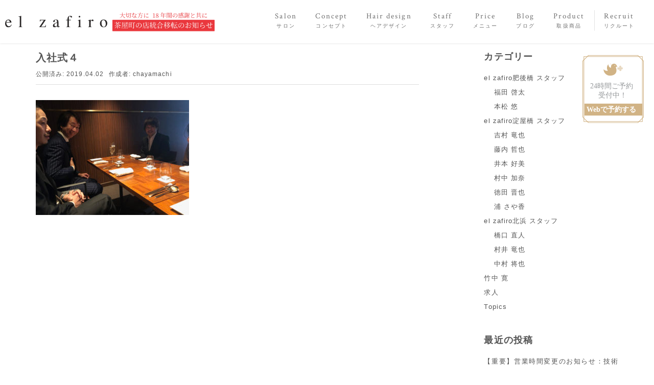

--- FILE ---
content_type: text/html; charset=UTF-8
request_url: https://el-zafiro.com/%E5%B9%B3%E6%88%90%E6%9C%80%E5%BE%8C%E3%81%AEel-zafiro%E5%85%A5%E7%A4%BE%E5%BC%8F/%E5%85%A5%E7%A4%BE%E5%BC%8F%EF%BC%94/
body_size: 14722
content:
<!DOCTYPE html>
<html lang="ja">

<head prefix="og: http://ogp.me/ns# fb: http://ogp.me/ns/fb# article: http://ogp.me/ns/article#">
	<meta charset="UTF-8">
	<meta name="viewport" content="width=device-width, initial-scale=1.0, maximum-scale=1.0, user-scalable=0" />
	<link rel="pingback" href="https://el-zafiro.com/xmlrpc.php" />
	<link href="https://fonts.googleapis.com/earlyaccess/sawarabimincho.css" rel="stylesheet">
	<link href="https://el-zafiro.com/wp-content/themes/habakiri-child/assets/css/style.min.css" rel="stylesheet">
	<link rel="preconnect" href="https://fonts.googleapis.com">
	<link rel="preconnect" href="https://fonts.gstatic.com" crossorigin>
	<link href="https://fonts.googleapis.com/css2?family=Crimson+Text:wght@400;600;700&family=Noto+Sans+JP:wght@100;300;400;500;700;900&display=swap" rel="stylesheet">
	<!--[if lt IE 9]>
	<script src="https://el-zafiro.com/wp-content/themes/habakiri/js/html5shiv.min.js"></script>
	<![endif]-->
	<!-- Google Tag Manager -->
	<script>
		(function(w, d, s, l, i) {
			w[l] = w[l] || [];
			w[l].push({
				'gtm.start': new Date().getTime(),
				event: 'gtm.js'
			});
			var f = d.getElementsByTagName(s)[0],
				j = d.createElement(s),
				dl = l != 'dataLayer' ? '&l=' + l : '';
			j.async = true;
			j.src =
				'https://www.googletagmanager.com/gtm.js?id=' + i + dl;
			f.parentNode.insertBefore(j, f);
		})(window, document, 'script', 'dataLayer', 'GTM-N4JF92L');
	</script>
	<!-- End Google Tag Manager -->
	<meta name='robots' content='index, follow, max-image-preview:large, max-snippet:-1, max-video-preview:-1' />

	<!-- This site is optimized with the Yoast SEO plugin v26.8 - https://yoast.com/product/yoast-seo-wordpress/ -->
	<title>入社式４ - el zafiro エルサフィロ｜梅田茶屋町・淀屋橋・北浜・肥後橋</title>
	<link rel="canonical" href="https://el-zafiro.com/平成最後のel-zafiro入社式/入社式４/" />
	<meta property="og:locale" content="ja_JP" />
	<meta property="og:type" content="article" />
	<meta property="og:title" content="入社式４ - el zafiro エルサフィロ｜梅田茶屋町・淀屋橋・北浜・肥後橋" />
	<meta property="og:url" content="https://el-zafiro.com/平成最後のel-zafiro入社式/入社式４/" />
	<meta property="og:site_name" content="el zafiro エルサフィロ｜梅田茶屋町・淀屋橋・北浜・肥後橋" />
	<meta property="og:image" content="https://el-zafiro.com/%E5%B9%B3%E6%88%90%E6%9C%80%E5%BE%8C%E3%81%AEel-zafiro%E5%85%A5%E7%A4%BE%E5%BC%8F/%E5%85%A5%E7%A4%BE%E5%BC%8F%EF%BC%94" />
	<meta property="og:image:width" content="4032" />
	<meta property="og:image:height" content="3024" />
	<meta property="og:image:type" content="image/jpeg" />
	<meta name="twitter:card" content="summary_large_image" />
	<script type="application/ld+json" class="yoast-schema-graph">{"@context":"https://schema.org","@graph":[{"@type":"WebPage","@id":"https://el-zafiro.com/%E5%B9%B3%E6%88%90%E6%9C%80%E5%BE%8C%E3%81%AEel-zafiro%E5%85%A5%E7%A4%BE%E5%BC%8F/%E5%85%A5%E7%A4%BE%E5%BC%8F%EF%BC%94/","url":"https://el-zafiro.com/%E5%B9%B3%E6%88%90%E6%9C%80%E5%BE%8C%E3%81%AEel-zafiro%E5%85%A5%E7%A4%BE%E5%BC%8F/%E5%85%A5%E7%A4%BE%E5%BC%8F%EF%BC%94/","name":"入社式４ - el zafiro エルサフィロ｜梅田茶屋町・淀屋橋・北浜・肥後橋","isPartOf":{"@id":"https://el-zafiro.com/#website"},"primaryImageOfPage":{"@id":"https://el-zafiro.com/%E5%B9%B3%E6%88%90%E6%9C%80%E5%BE%8C%E3%81%AEel-zafiro%E5%85%A5%E7%A4%BE%E5%BC%8F/%E5%85%A5%E7%A4%BE%E5%BC%8F%EF%BC%94/#primaryimage"},"image":{"@id":"https://el-zafiro.com/%E5%B9%B3%E6%88%90%E6%9C%80%E5%BE%8C%E3%81%AEel-zafiro%E5%85%A5%E7%A4%BE%E5%BC%8F/%E5%85%A5%E7%A4%BE%E5%BC%8F%EF%BC%94/#primaryimage"},"thumbnailUrl":"https://el-zafiro.com/wp-content/uploads/2019/04/0a568e833e808928b411638c8d138bf0.jpg","datePublished":"2019-04-02T03:59:37+00:00","breadcrumb":{"@id":"https://el-zafiro.com/%E5%B9%B3%E6%88%90%E6%9C%80%E5%BE%8C%E3%81%AEel-zafiro%E5%85%A5%E7%A4%BE%E5%BC%8F/%E5%85%A5%E7%A4%BE%E5%BC%8F%EF%BC%94/#breadcrumb"},"inLanguage":"ja","potentialAction":[{"@type":"ReadAction","target":["https://el-zafiro.com/%E5%B9%B3%E6%88%90%E6%9C%80%E5%BE%8C%E3%81%AEel-zafiro%E5%85%A5%E7%A4%BE%E5%BC%8F/%E5%85%A5%E7%A4%BE%E5%BC%8F%EF%BC%94/"]}]},{"@type":"ImageObject","inLanguage":"ja","@id":"https://el-zafiro.com/%E5%B9%B3%E6%88%90%E6%9C%80%E5%BE%8C%E3%81%AEel-zafiro%E5%85%A5%E7%A4%BE%E5%BC%8F/%E5%85%A5%E7%A4%BE%E5%BC%8F%EF%BC%94/#primaryimage","url":"https://el-zafiro.com/wp-content/uploads/2019/04/0a568e833e808928b411638c8d138bf0.jpg","contentUrl":"https://el-zafiro.com/wp-content/uploads/2019/04/0a568e833e808928b411638c8d138bf0.jpg","width":4032,"height":3024},{"@type":"BreadcrumbList","@id":"https://el-zafiro.com/%E5%B9%B3%E6%88%90%E6%9C%80%E5%BE%8C%E3%81%AEel-zafiro%E5%85%A5%E7%A4%BE%E5%BC%8F/%E5%85%A5%E7%A4%BE%E5%BC%8F%EF%BC%94/#breadcrumb","itemListElement":[{"@type":"ListItem","position":1,"name":"ホーム","item":"https://el-zafiro.com/"},{"@type":"ListItem","position":2,"name":"平成最後のel zafiro入社式","item":"https://el-zafiro.com/%e5%b9%b3%e6%88%90%e6%9c%80%e5%be%8c%e3%81%aeel-zafiro%e5%85%a5%e7%a4%be%e5%bc%8f/"},{"@type":"ListItem","position":3,"name":"入社式４"}]},{"@type":"WebSite","@id":"https://el-zafiro.com/#website","url":"https://el-zafiro.com/","name":"el zafiro エルサフィロ｜梅田茶屋町・淀屋橋・北浜・肥後橋","description":"【2ヶ月後も持続するこだわりのカットを...】　最高な仕上がりで毎日お過ごしいただくために。","potentialAction":[{"@type":"SearchAction","target":{"@type":"EntryPoint","urlTemplate":"https://el-zafiro.com/?s={search_term_string}"},"query-input":{"@type":"PropertyValueSpecification","valueRequired":true,"valueName":"search_term_string"}}],"inLanguage":"ja"}]}</script>
	<!-- / Yoast SEO plugin. -->


<link rel='dns-prefetch' href='//challenges.cloudflare.com' />
<link rel="alternate" title="oEmbed (JSON)" type="application/json+oembed" href="https://el-zafiro.com/wp-json/oembed/1.0/embed?url=https%3A%2F%2Fel-zafiro.com%2F%25e5%25b9%25b3%25e6%2588%2590%25e6%259c%2580%25e5%25be%258c%25e3%2581%25aeel-zafiro%25e5%2585%25a5%25e7%25a4%25be%25e5%25bc%258f%2F%25e5%2585%25a5%25e7%25a4%25be%25e5%25bc%258f%25ef%25bc%2594%2F" />
<link rel="alternate" title="oEmbed (XML)" type="text/xml+oembed" href="https://el-zafiro.com/wp-json/oembed/1.0/embed?url=https%3A%2F%2Fel-zafiro.com%2F%25e5%25b9%25b3%25e6%2588%2590%25e6%259c%2580%25e5%25be%258c%25e3%2581%25aeel-zafiro%25e5%2585%25a5%25e7%25a4%25be%25e5%25bc%258f%2F%25e5%2585%25a5%25e7%25a4%25be%25e5%25bc%258f%25ef%25bc%2594%2F&#038;format=xml" />
<style id='wp-img-auto-sizes-contain-inline-css' type='text/css'>
img:is([sizes=auto i],[sizes^="auto," i]){contain-intrinsic-size:3000px 1500px}
/*# sourceURL=wp-img-auto-sizes-contain-inline-css */
</style>
<link rel='stylesheet' id='sbi_styles-css' href='https://el-zafiro.com/wp-content/plugins/instagram-feed/css/sbi-styles.min.css?ver=6.10.0' type='text/css' media='all' />
<style id='wp-emoji-styles-inline-css' type='text/css'>

	img.wp-smiley, img.emoji {
		display: inline !important;
		border: none !important;
		box-shadow: none !important;
		height: 1em !important;
		width: 1em !important;
		margin: 0 0.07em !important;
		vertical-align: -0.1em !important;
		background: none !important;
		padding: 0 !important;
	}
/*# sourceURL=wp-emoji-styles-inline-css */
</style>
<link rel='stylesheet' id='wp-block-library-css' href='https://el-zafiro.com/wp-includes/css/dist/block-library/style.min.css?ver=6.9' type='text/css' media='all' />
<style id='classic-theme-styles-inline-css' type='text/css'>
/*! This file is auto-generated */
.wp-block-button__link{color:#fff;background-color:#32373c;border-radius:9999px;box-shadow:none;text-decoration:none;padding:calc(.667em + 2px) calc(1.333em + 2px);font-size:1.125em}.wp-block-file__button{background:#32373c;color:#fff;text-decoration:none}
/*# sourceURL=/wp-includes/css/classic-themes.min.css */
</style>
<style id='global-styles-inline-css' type='text/css'>
:root{--wp--preset--aspect-ratio--square: 1;--wp--preset--aspect-ratio--4-3: 4/3;--wp--preset--aspect-ratio--3-4: 3/4;--wp--preset--aspect-ratio--3-2: 3/2;--wp--preset--aspect-ratio--2-3: 2/3;--wp--preset--aspect-ratio--16-9: 16/9;--wp--preset--aspect-ratio--9-16: 9/16;--wp--preset--color--black: #000000;--wp--preset--color--cyan-bluish-gray: #abb8c3;--wp--preset--color--white: #ffffff;--wp--preset--color--pale-pink: #f78da7;--wp--preset--color--vivid-red: #cf2e2e;--wp--preset--color--luminous-vivid-orange: #ff6900;--wp--preset--color--luminous-vivid-amber: #fcb900;--wp--preset--color--light-green-cyan: #7bdcb5;--wp--preset--color--vivid-green-cyan: #00d084;--wp--preset--color--pale-cyan-blue: #8ed1fc;--wp--preset--color--vivid-cyan-blue: #0693e3;--wp--preset--color--vivid-purple: #9b51e0;--wp--preset--gradient--vivid-cyan-blue-to-vivid-purple: linear-gradient(135deg,rgb(6,147,227) 0%,rgb(155,81,224) 100%);--wp--preset--gradient--light-green-cyan-to-vivid-green-cyan: linear-gradient(135deg,rgb(122,220,180) 0%,rgb(0,208,130) 100%);--wp--preset--gradient--luminous-vivid-amber-to-luminous-vivid-orange: linear-gradient(135deg,rgb(252,185,0) 0%,rgb(255,105,0) 100%);--wp--preset--gradient--luminous-vivid-orange-to-vivid-red: linear-gradient(135deg,rgb(255,105,0) 0%,rgb(207,46,46) 100%);--wp--preset--gradient--very-light-gray-to-cyan-bluish-gray: linear-gradient(135deg,rgb(238,238,238) 0%,rgb(169,184,195) 100%);--wp--preset--gradient--cool-to-warm-spectrum: linear-gradient(135deg,rgb(74,234,220) 0%,rgb(151,120,209) 20%,rgb(207,42,186) 40%,rgb(238,44,130) 60%,rgb(251,105,98) 80%,rgb(254,248,76) 100%);--wp--preset--gradient--blush-light-purple: linear-gradient(135deg,rgb(255,206,236) 0%,rgb(152,150,240) 100%);--wp--preset--gradient--blush-bordeaux: linear-gradient(135deg,rgb(254,205,165) 0%,rgb(254,45,45) 50%,rgb(107,0,62) 100%);--wp--preset--gradient--luminous-dusk: linear-gradient(135deg,rgb(255,203,112) 0%,rgb(199,81,192) 50%,rgb(65,88,208) 100%);--wp--preset--gradient--pale-ocean: linear-gradient(135deg,rgb(255,245,203) 0%,rgb(182,227,212) 50%,rgb(51,167,181) 100%);--wp--preset--gradient--electric-grass: linear-gradient(135deg,rgb(202,248,128) 0%,rgb(113,206,126) 100%);--wp--preset--gradient--midnight: linear-gradient(135deg,rgb(2,3,129) 0%,rgb(40,116,252) 100%);--wp--preset--font-size--small: 13px;--wp--preset--font-size--medium: 20px;--wp--preset--font-size--large: 36px;--wp--preset--font-size--x-large: 42px;--wp--preset--spacing--20: 0.44rem;--wp--preset--spacing--30: 0.67rem;--wp--preset--spacing--40: 1rem;--wp--preset--spacing--50: 1.5rem;--wp--preset--spacing--60: 2.25rem;--wp--preset--spacing--70: 3.38rem;--wp--preset--spacing--80: 5.06rem;--wp--preset--shadow--natural: 6px 6px 9px rgba(0, 0, 0, 0.2);--wp--preset--shadow--deep: 12px 12px 50px rgba(0, 0, 0, 0.4);--wp--preset--shadow--sharp: 6px 6px 0px rgba(0, 0, 0, 0.2);--wp--preset--shadow--outlined: 6px 6px 0px -3px rgb(255, 255, 255), 6px 6px rgb(0, 0, 0);--wp--preset--shadow--crisp: 6px 6px 0px rgb(0, 0, 0);}:where(.is-layout-flex){gap: 0.5em;}:where(.is-layout-grid){gap: 0.5em;}body .is-layout-flex{display: flex;}.is-layout-flex{flex-wrap: wrap;align-items: center;}.is-layout-flex > :is(*, div){margin: 0;}body .is-layout-grid{display: grid;}.is-layout-grid > :is(*, div){margin: 0;}:where(.wp-block-columns.is-layout-flex){gap: 2em;}:where(.wp-block-columns.is-layout-grid){gap: 2em;}:where(.wp-block-post-template.is-layout-flex){gap: 1.25em;}:where(.wp-block-post-template.is-layout-grid){gap: 1.25em;}.has-black-color{color: var(--wp--preset--color--black) !important;}.has-cyan-bluish-gray-color{color: var(--wp--preset--color--cyan-bluish-gray) !important;}.has-white-color{color: var(--wp--preset--color--white) !important;}.has-pale-pink-color{color: var(--wp--preset--color--pale-pink) !important;}.has-vivid-red-color{color: var(--wp--preset--color--vivid-red) !important;}.has-luminous-vivid-orange-color{color: var(--wp--preset--color--luminous-vivid-orange) !important;}.has-luminous-vivid-amber-color{color: var(--wp--preset--color--luminous-vivid-amber) !important;}.has-light-green-cyan-color{color: var(--wp--preset--color--light-green-cyan) !important;}.has-vivid-green-cyan-color{color: var(--wp--preset--color--vivid-green-cyan) !important;}.has-pale-cyan-blue-color{color: var(--wp--preset--color--pale-cyan-blue) !important;}.has-vivid-cyan-blue-color{color: var(--wp--preset--color--vivid-cyan-blue) !important;}.has-vivid-purple-color{color: var(--wp--preset--color--vivid-purple) !important;}.has-black-background-color{background-color: var(--wp--preset--color--black) !important;}.has-cyan-bluish-gray-background-color{background-color: var(--wp--preset--color--cyan-bluish-gray) !important;}.has-white-background-color{background-color: var(--wp--preset--color--white) !important;}.has-pale-pink-background-color{background-color: var(--wp--preset--color--pale-pink) !important;}.has-vivid-red-background-color{background-color: var(--wp--preset--color--vivid-red) !important;}.has-luminous-vivid-orange-background-color{background-color: var(--wp--preset--color--luminous-vivid-orange) !important;}.has-luminous-vivid-amber-background-color{background-color: var(--wp--preset--color--luminous-vivid-amber) !important;}.has-light-green-cyan-background-color{background-color: var(--wp--preset--color--light-green-cyan) !important;}.has-vivid-green-cyan-background-color{background-color: var(--wp--preset--color--vivid-green-cyan) !important;}.has-pale-cyan-blue-background-color{background-color: var(--wp--preset--color--pale-cyan-blue) !important;}.has-vivid-cyan-blue-background-color{background-color: var(--wp--preset--color--vivid-cyan-blue) !important;}.has-vivid-purple-background-color{background-color: var(--wp--preset--color--vivid-purple) !important;}.has-black-border-color{border-color: var(--wp--preset--color--black) !important;}.has-cyan-bluish-gray-border-color{border-color: var(--wp--preset--color--cyan-bluish-gray) !important;}.has-white-border-color{border-color: var(--wp--preset--color--white) !important;}.has-pale-pink-border-color{border-color: var(--wp--preset--color--pale-pink) !important;}.has-vivid-red-border-color{border-color: var(--wp--preset--color--vivid-red) !important;}.has-luminous-vivid-orange-border-color{border-color: var(--wp--preset--color--luminous-vivid-orange) !important;}.has-luminous-vivid-amber-border-color{border-color: var(--wp--preset--color--luminous-vivid-amber) !important;}.has-light-green-cyan-border-color{border-color: var(--wp--preset--color--light-green-cyan) !important;}.has-vivid-green-cyan-border-color{border-color: var(--wp--preset--color--vivid-green-cyan) !important;}.has-pale-cyan-blue-border-color{border-color: var(--wp--preset--color--pale-cyan-blue) !important;}.has-vivid-cyan-blue-border-color{border-color: var(--wp--preset--color--vivid-cyan-blue) !important;}.has-vivid-purple-border-color{border-color: var(--wp--preset--color--vivid-purple) !important;}.has-vivid-cyan-blue-to-vivid-purple-gradient-background{background: var(--wp--preset--gradient--vivid-cyan-blue-to-vivid-purple) !important;}.has-light-green-cyan-to-vivid-green-cyan-gradient-background{background: var(--wp--preset--gradient--light-green-cyan-to-vivid-green-cyan) !important;}.has-luminous-vivid-amber-to-luminous-vivid-orange-gradient-background{background: var(--wp--preset--gradient--luminous-vivid-amber-to-luminous-vivid-orange) !important;}.has-luminous-vivid-orange-to-vivid-red-gradient-background{background: var(--wp--preset--gradient--luminous-vivid-orange-to-vivid-red) !important;}.has-very-light-gray-to-cyan-bluish-gray-gradient-background{background: var(--wp--preset--gradient--very-light-gray-to-cyan-bluish-gray) !important;}.has-cool-to-warm-spectrum-gradient-background{background: var(--wp--preset--gradient--cool-to-warm-spectrum) !important;}.has-blush-light-purple-gradient-background{background: var(--wp--preset--gradient--blush-light-purple) !important;}.has-blush-bordeaux-gradient-background{background: var(--wp--preset--gradient--blush-bordeaux) !important;}.has-luminous-dusk-gradient-background{background: var(--wp--preset--gradient--luminous-dusk) !important;}.has-pale-ocean-gradient-background{background: var(--wp--preset--gradient--pale-ocean) !important;}.has-electric-grass-gradient-background{background: var(--wp--preset--gradient--electric-grass) !important;}.has-midnight-gradient-background{background: var(--wp--preset--gradient--midnight) !important;}.has-small-font-size{font-size: var(--wp--preset--font-size--small) !important;}.has-medium-font-size{font-size: var(--wp--preset--font-size--medium) !important;}.has-large-font-size{font-size: var(--wp--preset--font-size--large) !important;}.has-x-large-font-size{font-size: var(--wp--preset--font-size--x-large) !important;}
:where(.wp-block-post-template.is-layout-flex){gap: 1.25em;}:where(.wp-block-post-template.is-layout-grid){gap: 1.25em;}
:where(.wp-block-term-template.is-layout-flex){gap: 1.25em;}:where(.wp-block-term-template.is-layout-grid){gap: 1.25em;}
:where(.wp-block-columns.is-layout-flex){gap: 2em;}:where(.wp-block-columns.is-layout-grid){gap: 2em;}
:root :where(.wp-block-pullquote){font-size: 1.5em;line-height: 1.6;}
/*# sourceURL=global-styles-inline-css */
</style>
<link rel='stylesheet' id='contact-form-7-css' href='https://el-zafiro.com/wp-content/plugins/contact-form-7/includes/css/styles.css?ver=6.1.4' type='text/css' media='all' />
<link rel='stylesheet' id='cf7msm_styles-css' href='https://el-zafiro.com/wp-content/plugins/contact-form-7-multi-step-module/resources/cf7msm.css?ver=4.5' type='text/css' media='all' />
<link rel='stylesheet' id='habakiri-assets-css' href='https://el-zafiro.com/wp-content/themes/habakiri/css/assets.min.css?ver=6.9' type='text/css' media='all' />
<link rel='stylesheet' id='habakiri-css' href='https://el-zafiro.com/wp-content/themes/habakiri/style.min.css?ver=20250903154234' type='text/css' media='all' />
<link rel='stylesheet' id='habakiri-child-css' href='https://el-zafiro.com/wp-content/themes/habakiri-child/style.css?ver=20250903154234' type='text/css' media='all' />
<script type="text/javascript" src="https://el-zafiro.com/wp-includes/js/jquery/jquery.min.js?ver=3.7.1" id="jquery-core-js"></script>
<script type="text/javascript" src="https://el-zafiro.com/wp-includes/js/jquery/jquery-migrate.min.js?ver=3.4.1" id="jquery-migrate-js"></script>
<link rel="https://api.w.org/" href="https://el-zafiro.com/wp-json/" /><link rel="alternate" title="JSON" type="application/json" href="https://el-zafiro.com/wp-json/wp/v2/media/2587" /><link rel='shortlink' href='https://el-zafiro.com/?p=2587' />
		<style>
		/* Safari 6.1+ (10.0 is the latest version of Safari at this time) */
		@media (max-width: 991px) and (min-color-index: 0) and (-webkit-min-device-pixel-ratio: 0) { @media () {
			display: block !important;
			.header__col {
				width: 100%;
			}
		}}
		</style>
		<meta name="generator" content="Elementor 3.34.4; settings: css_print_method-external, google_font-enabled, font_display-swap">
			<style>
				.e-con.e-parent:nth-of-type(n+4):not(.e-lazyloaded):not(.e-no-lazyload),
				.e-con.e-parent:nth-of-type(n+4):not(.e-lazyloaded):not(.e-no-lazyload) * {
					background-image: none !important;
				}
				@media screen and (max-height: 1024px) {
					.e-con.e-parent:nth-of-type(n+3):not(.e-lazyloaded):not(.e-no-lazyload),
					.e-con.e-parent:nth-of-type(n+3):not(.e-lazyloaded):not(.e-no-lazyload) * {
						background-image: none !important;
					}
				}
				@media screen and (max-height: 640px) {
					.e-con.e-parent:nth-of-type(n+2):not(.e-lazyloaded):not(.e-no-lazyload),
					.e-con.e-parent:nth-of-type(n+2):not(.e-lazyloaded):not(.e-no-lazyload) * {
						background-image: none !important;
					}
				}
			</style>
			<style type="text/css" id="custom-background-css">
body.custom-background { background-color: #ffffff; }
</style>
	<style>a{color:#555555}a:focus,a:active,a:hover{color:#ea4c82}.site-branding a{color:#555555}.responsive-nav a{color:#555555;font-size:15px}.responsive-nav a small{color:#555555;font-size:10px}.responsive-nav a:hover small,.responsive-nav a:active small,.responsive-nav .current-menu-item small,.responsive-nav .current-menu-ancestor small,.responsive-nav .current-menu-parent small,.responsive-nav .current_page_item small,.responsive-nav .current_page_parent small{color:#ea4c82}.responsive-nav .menu>.menu-item>a,.header--transparency.header--fixed--is_scrolled .responsive-nav .menu>.menu-item>a{background-color:transparent;padding:0px 18px}.responsive-nav .menu>.menu-item>a:hover,.responsive-nav .menu>.menu-item>a:active,.responsive-nav .menu>.current-menu-item>a,.responsive-nav .menu>.current-menu-ancestor>a,.responsive-nav .menu>.current-menu-parent>a,.responsive-nav .menu>.current_page_item>a,.responsive-nav .menu>.current_page_parent>a,.header--transparency.header--fixed--is_scrolled .responsive-nav .menu>.menu-item>a:hover,.header--transparency.header--fixed--is_scrolled .responsive-nav .menu>.menu-item>a:active,.header--transparency.header--fixed--is_scrolled .responsive-nav .menu>.current-menu-item>a,.header--transparency.header--fixed--is_scrolled .responsive-nav .menu>.current-menu-ancestor>a,.header--transparency.header--fixed--is_scrolled .responsive-nav .menu>.current-menu-parent>a,.header--transparency.header--fixed--is_scrolled .responsive-nav .menu>.current_page_item>a,.header--transparency.header--fixed--is_scrolled .responsive-nav .menu>.current_page_parent>a{background-color:#f5f5f5;color:#ea4c82}.responsive-nav .sub-menu a{background-color:#ffffff;color:#777}.responsive-nav .sub-menu a:hover,.responsive-nav .sub-menu a:active,.responsive-nav .sub-menu .current-menu-item a,.responsive-nav .sub-menu .current-menu-ancestor a,.responsive-nav .sub-menu .current-menu-parent a,.responsive-nav .sub-menu .current_page_item a,.responsive-nav .sub-menu .current_page_parent a{background-color:#f5f5f5;color:#ea4c82}.off-canvas-nav{font-size:12px}.responsive-nav,.header--transparency.header--fixed--is_scrolled .responsive-nav{background-color:transparent}#responsive-btn{background-color:transparent;border-color:#eee;color:#000}#responsive-btn:hover{background-color:#f5f5f5;border-color:#eee;color:#000}.habakiri-slider__transparent-layer{background-color:rgba( 255,255,255, 0.1 )}.page-header{background-color:#222;color:#fff}.pagination>li>a{color:#555555}.pagination>li>span{background-color:#555555;border-color:#555555}.pagination>li>a:focus,.pagination>li>a:hover,.pagination>li>span:focus,.pagination>li>span:hover{color:#ea4c82}.header{background-color:#fff}.header--transparency.header--fixed--is_scrolled{background-color:#fff !important}.footer{background-color:#f3f2eb}.footer-widget-area a{color:#555555}.footer-widget-area,.footer-widget-area .widget_calendar #wp-calendar caption{color:#555555}.footer-widget-area .widget_calendar #wp-calendar,.footer-widget-area .widget_calendar #wp-calendar *{border-color:#555555}@media(min-width:1200px){.responsive-nav{display:block}.off-canvas-nav,#responsive-btn{display:none !important}.header--2row{padding-bottom:0}.header--2row .header__col,.header--center .header__col{display:block}.header--2row .responsive-nav,.header--center .responsive-nav{margin-right:-1000px;margin-left:-1000px;padding-right:1000px;padding-left:1000px}.header--center .site-branding{text-align:center}}</style>		<style type="text/css" id="wp-custom-css">
			.req{
	  margin-left: 10px;
    font-family:Noto Sans JP;
    font-size: 12px;
    color: #b53c3c;
}

.form__submit-box{
	margin:100px 0px 100px 0px;
	text-align:center;
}

.wpcf7-spinner{
	display:block;
}		</style>
			<!-- Meta Pixel Code -->
<script>
!function(f,b,e,v,n,t,s)
{if(f.fbq)return;n=f.fbq=function(){n.callMethod?
n.callMethod.apply(n,arguments):n.queue.push(arguments)};
if(!f._fbq)f._fbq=n;n.push=n;n.loaded=!0;n.version='2.0';
n.queue=[];t=b.createElement(e);t.async=!0;
t.src=v;s=b.getElementsByTagName(e)[0];
s.parentNode.insertBefore(t,s)}(window, document,'script',
'https://connect.facebook.net/en_US/fbevents.js');
fbq('init', '1458788161633472');
fbq('track', 'PageView');
</script>
<noscript><img height="1" width="1" style="display:none"
src="https://www.facebook.com/tr?id=1458788161633472&ev=PageView&noscript=1"
/></noscript>
<!-- End Meta Pixel Code -->
</head>

<body class="attachment wp-singular attachment-template-default single single-attachment postid-2587 attachmentid-2587 attachment-jpeg custom-background wp-theme-habakiri wp-child-theme-habakiri-child blog-template-single-right-sidebar elementor-default elementor-kit-4415" onload="initialize();">

	<!-- Google Tag Manager (noscript) -->
	<noscript><iframe src="https://www.googletagmanager.com/ns.html?id=GTM-N4JF92L" height="0" width="0" style="display:none;visibility:hidden"></iframe></noscript>
	<!-- End Google Tag Manager (noscript) -->

		<div id="container">
		
		<header class="p-header">
        <div class="h_column">
          <div>
            <a href="https://el-zafiro.com" rel="home">
                <img src="https://el-zafiro.com/wp-content/themes/habakiri-child/images/elzafiroLogo.svg" alt="エルサフィロ" class="site-branding__logo">
            </a>
			</div>
			<div class="column_notice"> 
				<a href="https://el-zafiro.com/important_notices/">
					<img src="https://el-zafiro.com/wp-content/uploads/2024/07/5abe8a8254739bb1042b64a1968025e3.png"  alt="お知らせ" >
					</a>
			</div>
</div>
			<nav class="global-nav js-responsive-nav responsive-nav" role="navigation">
				<div class="menu-gnabi-container">
					<ul id="menu-gnabi" class="menu">
						<li class="menu-item menu-item-type-post_type menu-item-object-page menu-item-has-children menu-item-422"><a href="https://el-zafiro.com/salon"><strong>Salon</strong><small>サロン</small></a>
							<ul class="sub-menu">
								<li class="menu-item menu-item-type-post_type menu-item-object-page menu-item-466"><a href="https://el-zafiro.com/salon/el-zafiro-higobashi">el zafiro 肥後橋</a></li>
								<li class="menu-item menu-item-type-post_type menu-item-object-page menu-item-425"><a href="https://el-zafiro.com/salon/el-zafiro-yodoyabashi">el zafiro 淀屋橋</a></li>
								<li class="menu-item menu-item-type-post_type menu-item-object-page menu-item-465"><a href="https://el-zafiro.com/salon/el-zafiro-kitahama">el zafiro 北浜</a></li>
							</ul>
						</li>
						<li class="menu-item menu-item-type-post_type menu-item-object-page menu-item-427"><a href="https://el-zafiro.com/concept"><strong>Concept</strong><small>コンセプト</small></a></li>
						<li class="menu-item menu-item-type-post_type_archive menu-item-object-style menu-item-473"><a href="https://el-zafiro.com/style"><strong>Hair design</strong><small>ヘアデザイン</small></a></li>
						<li class="menu-item menu-item-type-post_type menu-item-object-page menu-item-467"><a href="https://el-zafiro.com/staff"><strong>Staff</strong><small>スタッフ</small></a></li>
						<li class="menu-item menu-item-type-post_type menu-item-object-page menu-item-437"><a href="https://el-zafiro.com/price"><strong>Price</strong><small>メニュー</small></a></li>
						<li class="menu-item menu-item-type-custom menu-item-object-custom menu-item-444"><a href="https://el-zafiro.com/blog/"><strong>Blog</strong><small>ブログ</small></a></li>
						<li class="menu-item menu-item-type-custom menu-item-object-custom menu-item-439"><a href="//fo-fo.jp/elzafiro"><strong>Product</strong><small>取扱商品</small></a></li>
						<li class="menu-item menu-item-type-custom recruit___link"><a href="https://el-zafiro.com/recruit"><strong>Recruit</strong><small>リクルート</small></a></li>
					</ul>
				</div>
			</nav>

			<div id="headerSp" class="autofix_sb">
				<a href="#menu" class="menuBtn">
					<span class="menuTxt">MENU</span>
					<span class="hamburger"></span>
				</a>
			</div>
		</header>
		<div id="headerSp">
			<a href="#menu" class="menuBtn">
				<span class="menuTxt">MENU</span>
				<span class="hamburger"></span>
			</a>

			<nav id="menu">
				<a class="btnClose">CLOSE</a>
				<ul>
					<li><a href="https://el-zafiro.com"><span class="ti-home"></span> トップページ</a></li>
					<li><a href="https://el-zafiro.com/salon/"><span class="ti-direction"></span> サロン紹介</a></li>
					<li><a href="https://el-zafiro.com/salon/el-zafiro-yodoyabashi">　<span class="ti-arrow-right"></span> el
							zafiro淀屋橋</a></li>
					<li><a href="https://el-zafiro.com/salon/el-zafiro-kitahama">　<span class="ti-arrow-right"></span> el
							zafiro北浜</a></li>
					<li><a href="https://el-zafiro.com/salon/el-zafiro-higobashi">　<span class="ti-arrow-right"></span> el
							zafiro肥後橋</a></li>

					<li><a href="https://el-zafiro.com/concept"><span class="ti-cut"></span> コンセプト</a></li>
					<li><a href="https://el-zafiro.com/style"><span class="ti-heart"></span> ヘアーデザイン</a></li>
					<li><a href="https://el-zafiro.com/staff"><span class="ti-user"></span> スタッフ紹介</a></li>
					<li><a href="https://el-zafiro.com/price"><span class="ti-layout-list-post"></span> メニュー&amp;プライス</a>
					</li>
					<li><a href="https://el-zafiro.com/blog/"><span class="ti-rss"></span> ブログ</a></li>
					<li><a href="//fo-fo.jp/elzafiro"><span class="ti-gift"></span> 取り扱い商品</a></li>
					<li><a href="recruit"><span class="ti-face-smile"></span> リクルート</a></li>
				</ul>
			</nav>
		</div>

		<div class="btn-reserve">
			<a href="https://el-zafiro.com/salon#salonList">
				<img src="https://el-zafiro.com/wp-content/themes/habakiri-child/images/rBtn.svg">
			</a>
		</div>

		<div id="contents">
			

<div class="sub-page-contents">
	<div class="container">
	<div class="row">
		<div class="col-md-8">
			<main id="main" role="main">

								<article class="article article--single post-2587 attachment type-attachment status-inherit">
	<div class="entry">
						<h1 class="entry__title entry-title">入社式４</h1>
								<div class="entry-meta">
			<ul class="entry-meta__list">
				<li class="entry-meta__item published"><time datetime="2019-04-02T12:59:37+09:00">公開済み: 2019.04.02</time></li><li class="entry-meta__item updated hidden"><time datetime="2019-04-02T12:59:37+09:00">更新: 2019.04.02</time></li><li class="entry-meta__item vCard author">作成者: <a href="https://el-zafiro.com/author/chayamachi/"><span class="fn">chayamachi</span></a></li>			</ul>
		<!-- end .entry-meta --></div>
						<div class="entry__content entry-content">
			<p class="attachment"><a href='https://el-zafiro.com/wp-content/uploads/2019/04/0a568e833e808928b411638c8d138bf0.jpg'><img fetchpriority="high" decoding="async" width="300" height="225" src="https://el-zafiro.com/wp-content/uploads/2019/04/0a568e833e808928b411638c8d138bf0-300x225.jpg" class="attachment-medium size-medium" alt="" srcset="https://el-zafiro.com/wp-content/uploads/2019/04/0a568e833e808928b411638c8d138bf0-300x225.jpg 300w, https://el-zafiro.com/wp-content/uploads/2019/04/0a568e833e808928b411638c8d138bf0-768x576.jpg 768w, https://el-zafiro.com/wp-content/uploads/2019/04/0a568e833e808928b411638c8d138bf0-1024x768.jpg 1024w" sizes="(max-width: 300px) 100vw, 300px" /></a></p>
		<!-- end .entry__content --></div>
			<!-- end .entry --></div>

			</article>

			<!-- end #main --></main>
		<!-- end .col-md-8 --></div>
		<div class="col-md-3 col-md-offset-1">
			<aside id="sub">
	<div class="sidebar"><div id="categories-2" class="widget sidebar-widget widget_categories"><h2 class="sidebar-widget__title h4">カテゴリー</h2>

			<ul>
					<li class="cat-item cat-item-54"><a href="https://el-zafiro.com/category/staffblog-higobashi/">el zafiro肥後橋 スタッフ</a>
<ul class='children'>
	<li class="cat-item cat-item-19"><a href="https://el-zafiro.com/category/staffblog-higobashi/fukuda-k/">福田 啓太</a>
</li>
	<li class="cat-item cat-item-29"><a href="https://el-zafiro.com/category/staffblog-higobashi/honmatsu-h/">本松 悠</a>
</li>
</ul>
</li>
	<li class="cat-item cat-item-41"><a href="https://el-zafiro.com/category/staffblog-yodoyabashi/">el zafiro淀屋橋 スタッフ</a>
<ul class='children'>
	<li class="cat-item cat-item-23"><a href="https://el-zafiro.com/category/staffblog-yodoyabashi/yoshimura-t/">吉村 竜也</a>
</li>
	<li class="cat-item cat-item-26"><a href="https://el-zafiro.com/category/staffblog-yodoyabashi/tonai-t/">藤内 哲也</a>
</li>
	<li class="cat-item cat-item-27"><a href="https://el-zafiro.com/category/staffblog-yodoyabashi/imoto-y/">井本 好美</a>
</li>
	<li class="cat-item cat-item-31"><a href="https://el-zafiro.com/category/staffblog-yodoyabashi/muranaka-k/">村中 加奈</a>
</li>
	<li class="cat-item cat-item-28"><a href="https://el-zafiro.com/category/staffblog-yodoyabashi/tokuda-s/">徳田 晋也</a>
</li>
	<li class="cat-item cat-item-34"><a href="https://el-zafiro.com/category/staffblog-yodoyabashi/ura-s/">浦 さや香</a>
</li>
</ul>
</li>
	<li class="cat-item cat-item-39"><a href="https://el-zafiro.com/category/staffblog-kitahama/">el zafiro北浜 スタッフ</a>
<ul class='children'>
	<li class="cat-item cat-item-33"><a href="https://el-zafiro.com/category/staffblog-kitahama/hashiguchi-n/">橋口 直人</a>
</li>
	<li class="cat-item cat-item-52"><a href="https://el-zafiro.com/category/staffblog-kitahama/%e6%9d%91%e4%ba%95%e3%80%80%e7%ab%9c%e4%b9%9f/">村井 竜也</a>
</li>
	<li class="cat-item cat-item-30"><a href="https://el-zafiro.com/category/staffblog-kitahama/nakamura-m/">中村 将也</a>
</li>
</ul>
</li>
	<li class="cat-item cat-item-18"><a href="https://el-zafiro.com/category/owner/">竹中 寛</a>
</li>
	<li class="cat-item cat-item-47"><a href="https://el-zafiro.com/category/recruit/">求人</a>
</li>
	<li class="cat-item cat-item-1"><a href="https://el-zafiro.com/category/topics/">Topics</a>
</li>
			</ul>

			</div>
		<div id="recent-posts-2" class="widget sidebar-widget widget_recent_entries">
		<h2 class="sidebar-widget__title h4">最近の投稿</h2>

		<ul>
											<li>
					<a href="https://el-zafiro.com/%e3%80%90%e9%87%8d%e8%a6%81%e3%80%91%e5%96%b6%e6%a5%ad%e6%99%82%e9%96%93%e5%a4%89%e6%9b%b4%e3%81%ae%e3%81%8a%e7%9f%a5%e3%82%89%e3%81%9b%ef%bc%9a%e6%8a%80%e8%a1%93%e5%90%91%e4%b8%8a%e3%81%a8%e3%80%81/">【重要】営業時間変更のお知らせ：技術向上と、最高のサービスをご提供するために。</a>
									</li>
											<li>
					<a href="https://el-zafiro.com/el-zafiro%e9%a1%a7%e5%ae%a2%e6%a7%98%e9%99%90%e5%ae%9a%ef%bc%81%e3%80%8c%e3%82%af%e3%83%aa%e3%82%b9%e3%83%9e%e3%82%b9%e3%82%b9%e3%83%9a%e3%82%b7%e3%83%a3%e3%83%ab%e3%83%93%e3%83%83%e3%82%b0%e3%82%bb/">el zafiro顧客様限定！「クリスマススペシャルビッグセール&#x2728;最大15％OFF♪」</a>
									</li>
											<li>
					<a href="https://el-zafiro.com/new-menu/">＊新メニュー導入と料金改正のお知らせ</a>
									</li>
											<li>
					<a href="https://el-zafiro.com/%e7%b6%9a%e3%80%85%e3%81%a8%e3%83%bb%e3%83%bb%e3%83%bb%e6%96%b0%e7%99%bb%e5%a0%b4%e3%81%ab%e3%80%8e%e3%83%af%e3%82%af%e3%83%af%e3%82%af%e3%80%8f%e3%81%97%e3%81%a6%e3%81%be%e3%81%99%ef%bc%81/">続々と・・・新登場に『ワクワク』してます！</a>
									</li>
											<li>
					<a href="https://el-zafiro.com/%e4%bb%8a%e6%9c%88%e3%81%ae%e3%82%ad%e3%83%a3%e3%83%b3%e3%83%89%e3%83%ab%e3%80%8efleur-de-cerisier%e3%80%8f%e3%83%95%e3%83%ab%e3%83%bc%e3%83%ab-%e3%83%89-%e3%82%b9%e3%83%aa%e3%82%b8%e3%82%a8/">今月のキャンドル『Fleur de Cerisier』フルール ド スリジエ / サクラ</a>
									</li>
					</ul>

		</div><div id="archives-2" class="widget sidebar-widget widget_archive"><h2 class="sidebar-widget__title h4">過去の記事</h2>

			<ul>
					<li><a href='https://el-zafiro.com/2026/01/'>2026年1月</a></li>
	<li><a href='https://el-zafiro.com/2025/11/'>2025年11月</a></li>
	<li><a href='https://el-zafiro.com/2025/09/'>2025年9月</a></li>
	<li><a href='https://el-zafiro.com/2025/04/'>2025年4月</a></li>
	<li><a href='https://el-zafiro.com/2025/03/'>2025年3月</a></li>
	<li><a href='https://el-zafiro.com/2025/01/'>2025年1月</a></li>
	<li><a href='https://el-zafiro.com/2024/12/'>2024年12月</a></li>
	<li><a href='https://el-zafiro.com/2024/08/'>2024年8月</a></li>
	<li><a href='https://el-zafiro.com/2024/07/'>2024年7月</a></li>
	<li><a href='https://el-zafiro.com/2023/08/'>2023年8月</a></li>
	<li><a href='https://el-zafiro.com/2022/01/'>2022年1月</a></li>
	<li><a href='https://el-zafiro.com/2021/12/'>2021年12月</a></li>
	<li><a href='https://el-zafiro.com/2021/09/'>2021年9月</a></li>
	<li><a href='https://el-zafiro.com/2021/05/'>2021年5月</a></li>
	<li><a href='https://el-zafiro.com/2021/04/'>2021年4月</a></li>
	<li><a href='https://el-zafiro.com/2021/03/'>2021年3月</a></li>
	<li><a href='https://el-zafiro.com/2021/02/'>2021年2月</a></li>
	<li><a href='https://el-zafiro.com/2021/01/'>2021年1月</a></li>
	<li><a href='https://el-zafiro.com/2020/09/'>2020年9月</a></li>
	<li><a href='https://el-zafiro.com/2020/08/'>2020年8月</a></li>
	<li><a href='https://el-zafiro.com/2020/07/'>2020年7月</a></li>
	<li><a href='https://el-zafiro.com/2020/06/'>2020年6月</a></li>
	<li><a href='https://el-zafiro.com/2020/05/'>2020年5月</a></li>
	<li><a href='https://el-zafiro.com/2020/04/'>2020年4月</a></li>
	<li><a href='https://el-zafiro.com/2020/03/'>2020年3月</a></li>
	<li><a href='https://el-zafiro.com/2020/02/'>2020年2月</a></li>
	<li><a href='https://el-zafiro.com/2020/01/'>2020年1月</a></li>
	<li><a href='https://el-zafiro.com/2019/12/'>2019年12月</a></li>
	<li><a href='https://el-zafiro.com/2019/11/'>2019年11月</a></li>
	<li><a href='https://el-zafiro.com/2019/10/'>2019年10月</a></li>
	<li><a href='https://el-zafiro.com/2019/09/'>2019年9月</a></li>
	<li><a href='https://el-zafiro.com/2019/08/'>2019年8月</a></li>
	<li><a href='https://el-zafiro.com/2019/07/'>2019年7月</a></li>
	<li><a href='https://el-zafiro.com/2019/06/'>2019年6月</a></li>
	<li><a href='https://el-zafiro.com/2019/05/'>2019年5月</a></li>
	<li><a href='https://el-zafiro.com/2019/04/'>2019年4月</a></li>
	<li><a href='https://el-zafiro.com/2019/03/'>2019年3月</a></li>
	<li><a href='https://el-zafiro.com/2019/01/'>2019年1月</a></li>
	<li><a href='https://el-zafiro.com/2018/12/'>2018年12月</a></li>
	<li><a href='https://el-zafiro.com/2018/11/'>2018年11月</a></li>
	<li><a href='https://el-zafiro.com/2018/10/'>2018年10月</a></li>
	<li><a href='https://el-zafiro.com/2018/09/'>2018年9月</a></li>
	<li><a href='https://el-zafiro.com/2018/08/'>2018年8月</a></li>
	<li><a href='https://el-zafiro.com/2018/07/'>2018年7月</a></li>
	<li><a href='https://el-zafiro.com/2018/06/'>2018年6月</a></li>
	<li><a href='https://el-zafiro.com/2018/05/'>2018年5月</a></li>
	<li><a href='https://el-zafiro.com/2018/04/'>2018年4月</a></li>
	<li><a href='https://el-zafiro.com/2018/03/'>2018年3月</a></li>
	<li><a href='https://el-zafiro.com/2018/02/'>2018年2月</a></li>
	<li><a href='https://el-zafiro.com/2018/01/'>2018年1月</a></li>
	<li><a href='https://el-zafiro.com/2017/12/'>2017年12月</a></li>
	<li><a href='https://el-zafiro.com/2017/11/'>2017年11月</a></li>
	<li><a href='https://el-zafiro.com/2017/10/'>2017年10月</a></li>
	<li><a href='https://el-zafiro.com/2017/09/'>2017年9月</a></li>
	<li><a href='https://el-zafiro.com/2017/08/'>2017年8月</a></li>
			</ul>

			</div><div id="tag_cloud-2" class="widget sidebar-widget widget_tag_cloud"><h2 class="sidebar-widget__title h4">タグ</h2>
<div class="tagcloud"><a href="https://el-zafiro.com/tag/rolland/" class="tag-cloud-link tag-link-48 tag-link-position-1" aria-label="Rolland2個の項目">Rolland</a>
<a href="https://el-zafiro.com/tag/%e3%82%aa%e3%83%bc%e3%82%ac%e3%83%8b%e3%83%83%e3%82%af/" class="tag-cloud-link tag-link-56 tag-link-position-2" aria-label="オーガニック1個の項目">オーガニック</a>
<a href="https://el-zafiro.com/tag/%e3%82%b9%e3%82%bf%e3%82%a4%e3%83%aa%e3%83%b3%e3%82%b0%e5%89%a4/" class="tag-cloud-link tag-link-49 tag-link-position-3" aria-label="スタイリング剤1個の項目">スタイリング剤</a>
<a href="https://el-zafiro.com/tag/%e3%83%af%e3%83%83%e3%82%af%e3%82%b9/" class="tag-cloud-link tag-link-50 tag-link-position-4" aria-label="ワックス1個の項目">ワックス</a></div>
</div></div><!-- #sub --></aside>
		<!-- end .col-md-3 --></div>
	<!-- end .row --></div>
<!-- end .container --></div>
<!-- end .sub-page-contents --></div>

<!-- end #contents -->
</div>

<footer id="footer" class="footer">
				<div class="container">
		<div class="row">
			<div class="col-md-12 footerMenu crimsonText hidden-xs">
				<nav>
					<ul>
						<li><a href="https://el-zafiro.com/"><img
									src="https://el-zafiro.com/wp-content/themes/habakiri-child/images/elzafiroLogo.svg" alt=""></a></li>
						<li><a href="/salon">Salon</a></li>
						<li><a href="/concept">Concept</a></li>
						<li><a href="/style">HairDesign</a></li>
						<li><a href="/price">Price</a></li>
						<li><a href="/staff">Staff</a></li>
						<li><a href="//fo-fo.jp/elzafiro">Product</a></li>
						<li><a href="/contact">Contact</a></li>
					</ul>
				</nav>
			</div>


			<div class="col-md-3 footerSalon">
				<p class="footerSalonName">el zafiro 肥後橋</p>
				<span class="footerSalonAddress">大阪市西区土佐堀1丁目1-31<br>
					筑前橋ビル2階</span>
				<!--
<a href="https://beauty.hotpepper.jp/CSP/bt/reserve/?storeId=H000526795" class="download-btn text-center">WEB予約<span class="hidden-xs hidden-sm">はこちらから</span></a>
-->
				<a href="https://g2gvsq.b-merit.jp/p59f3x/web/" class="download-btn text-center">WEB予約<span
						class="hidden-xs hidden-sm">はこちらから</span></a>


			</div>


			<div class="col-md-3 footerSalon">
				<p class="footerSalonName">el zafiro 淀屋橋</p>
				<span class="footerSalonAddress">大阪府大阪市中央区高麗橋4-2-7<br>
					プリンス スマート イン 大阪淀屋橋201</span>
				<!--
<a href="//blab-net.com/reserve/front/?shop=14001" class="download-btn text-center">WEB予約<span class="hidden-xs hidden-sm">はこちらから</span></a>
-->
				<a href="https://g2gvsq.b-merit.jp/tw8cy3/web/" class="download-btn text-center">WEB予約<span
						class="hidden-xs hidden-sm">はこちらから</span></a>

			</div>
			<div class="col-md-3 footerSalon">
				<p class="footerSalonName">el zafiro 北浜</p>
				<span class="footerSalonAddress">大阪市中央区北浜1-1-30<br>
					リバービュー北浜2F</span>
				<!--
<a href="//blab-net.com/reserve/front/?shop=14101" class="download-btn text-center">WEB予約<span class="hidden-xs hidden-sm">はこちらから</span></a>
-->
				<a href="https://g2gvsq.b-merit.jp/u6s6hh/web/" class="download-btn text-center">WEB予約<span
						class="hidden-xs hidden-sm">はこちらから</span></a>

			</div>
			<br />

			<div class="col-md-2 col-md-offset-1 footerSalon app clearfix">
				<ul>
					<li><a href="//itunes.apple.com/WebObjects/MZStore.woa/wa/viewSoftware?id=1266118415&mt=8"><img
								src="https://el-zafiro.com/wp-content/themes/habakiri-child/images/btnIphone.png" alt=""></a></li>
					<li><a href="//play.google.com/store/apps/details?id=com.tenpoapp2.chain.tac01733&hl=ja"><img
								src="https://el-zafiro.com/wp-content/themes/habakiri-child/images/btnAndroid.png" alt=""></a></li>
				</ul>
			</div>



		</div>
	</div>
		<!-- end #footer -->
</footer>

<div class="container footerSub">
	<div class="row">
		<div class="col-md-6 footerLink">
			<ul>
				<li><a href="/company">会社案内・プライバシーポリシー</a></li> |
				<li><a href="/recruit">リクルート</a></li>
			</ul>
		</div>
		<div class="col-md-6 footerLink text-right">
			<div class="footerCopyright">Copyright© el zafiro All rights reserved.</div>
		</div>
	</div>
</div>
<!-- end #container -->
</div>
<!-- inject:js -->
<script src="https://el-zafiro.com/wp-content/themes/habakiri-child/js/app.js"></script>
<script src="https://el-zafiro.com/wp-content/themes/habakiri-child/js/script_common.js"></script>

<!--  -->
<!-- endinject -->
<script type="speculationrules">
{"prefetch":[{"source":"document","where":{"and":[{"href_matches":"/*"},{"not":{"href_matches":["/wp-*.php","/wp-admin/*","/wp-content/uploads/*","/wp-content/*","/wp-content/plugins/*","/wp-content/themes/habakiri-child/*","/wp-content/themes/habakiri/*","/*\\?(.+)"]}},{"not":{"selector_matches":"a[rel~=\"nofollow\"]"}},{"not":{"selector_matches":".no-prefetch, .no-prefetch a"}}]},"eagerness":"conservative"}]}
</script>
		<script>
		jQuery( function( $ ) {
			$( '.js-responsive-nav' ).responsive_nav( {
				direction: 'right'
			} );
		} );
		</script>
		<!-- Instagram Feed JS -->
<script type="text/javascript">
var sbiajaxurl = "https://el-zafiro.com/wp-admin/admin-ajax.php";
</script>
			<script>
				const lazyloadRunObserver = () => {
					const lazyloadBackgrounds = document.querySelectorAll( `.e-con.e-parent:not(.e-lazyloaded)` );
					const lazyloadBackgroundObserver = new IntersectionObserver( ( entries ) => {
						entries.forEach( ( entry ) => {
							if ( entry.isIntersecting ) {
								let lazyloadBackground = entry.target;
								if( lazyloadBackground ) {
									lazyloadBackground.classList.add( 'e-lazyloaded' );
								}
								lazyloadBackgroundObserver.unobserve( entry.target );
							}
						});
					}, { rootMargin: '200px 0px 200px 0px' } );
					lazyloadBackgrounds.forEach( ( lazyloadBackground ) => {
						lazyloadBackgroundObserver.observe( lazyloadBackground );
					} );
				};
				const events = [
					'DOMContentLoaded',
					'elementor/lazyload/observe',
				];
				events.forEach( ( event ) => {
					document.addEventListener( event, lazyloadRunObserver );
				} );
			</script>
			<script type="text/javascript" src="https://el-zafiro.com/wp-includes/js/dist/hooks.min.js?ver=dd5603f07f9220ed27f1" id="wp-hooks-js"></script>
<script type="text/javascript" src="https://el-zafiro.com/wp-includes/js/dist/i18n.min.js?ver=c26c3dc7bed366793375" id="wp-i18n-js"></script>
<script type="text/javascript" id="wp-i18n-js-after">
/* <![CDATA[ */
wp.i18n.setLocaleData( { 'text direction\u0004ltr': [ 'ltr' ] } );
//# sourceURL=wp-i18n-js-after
/* ]]> */
</script>
<script type="text/javascript" src="https://el-zafiro.com/wp-content/plugins/contact-form-7/includes/swv/js/index.js?ver=6.1.4" id="swv-js"></script>
<script type="text/javascript" id="contact-form-7-js-translations">
/* <![CDATA[ */
( function( domain, translations ) {
	var localeData = translations.locale_data[ domain ] || translations.locale_data.messages;
	localeData[""].domain = domain;
	wp.i18n.setLocaleData( localeData, domain );
} )( "contact-form-7", {"translation-revision-date":"2025-11-30 08:12:23+0000","generator":"GlotPress\/4.0.3","domain":"messages","locale_data":{"messages":{"":{"domain":"messages","plural-forms":"nplurals=1; plural=0;","lang":"ja_JP"},"This contact form is placed in the wrong place.":["\u3053\u306e\u30b3\u30f3\u30bf\u30af\u30c8\u30d5\u30a9\u30fc\u30e0\u306f\u9593\u9055\u3063\u305f\u4f4d\u7f6e\u306b\u7f6e\u304b\u308c\u3066\u3044\u307e\u3059\u3002"],"Error:":["\u30a8\u30e9\u30fc:"]}},"comment":{"reference":"includes\/js\/index.js"}} );
//# sourceURL=contact-form-7-js-translations
/* ]]> */
</script>
<script type="text/javascript" id="contact-form-7-js-before">
/* <![CDATA[ */
var wpcf7 = {
    "api": {
        "root": "https:\/\/el-zafiro.com\/wp-json\/",
        "namespace": "contact-form-7\/v1"
    }
};
//# sourceURL=contact-form-7-js-before
/* ]]> */
</script>
<script type="text/javascript" src="https://el-zafiro.com/wp-content/plugins/contact-form-7/includes/js/index.js?ver=6.1.4" id="contact-form-7-js"></script>
<script type="text/javascript" id="cf7msm-js-extra">
/* <![CDATA[ */
var cf7msm_posted_data = [];
//# sourceURL=cf7msm-js-extra
/* ]]> */
</script>
<script type="text/javascript" src="https://el-zafiro.com/wp-content/plugins/contact-form-7-multi-step-module/resources/cf7msm.min.js?ver=4.5" id="cf7msm-js"></script>
<script type="text/javascript" src="https://challenges.cloudflare.com/turnstile/v0/api.js" id="cloudflare-turnstile-js" data-wp-strategy="async"></script>
<script type="text/javascript" id="cloudflare-turnstile-js-after">
/* <![CDATA[ */
document.addEventListener( 'wpcf7submit', e => turnstile.reset() );
//# sourceURL=cloudflare-turnstile-js-after
/* ]]> */
</script>
<script type="text/javascript" src="https://el-zafiro.com/wp-content/themes/habakiri/js/app.min.js?ver=6.9" id="habakiri-js"></script>
<script id="wp-emoji-settings" type="application/json">
{"baseUrl":"https://s.w.org/images/core/emoji/17.0.2/72x72/","ext":".png","svgUrl":"https://s.w.org/images/core/emoji/17.0.2/svg/","svgExt":".svg","source":{"concatemoji":"https://el-zafiro.com/wp-includes/js/wp-emoji-release.min.js?ver=6.9"}}
</script>
<script type="module">
/* <![CDATA[ */
/*! This file is auto-generated */
const a=JSON.parse(document.getElementById("wp-emoji-settings").textContent),o=(window._wpemojiSettings=a,"wpEmojiSettingsSupports"),s=["flag","emoji"];function i(e){try{var t={supportTests:e,timestamp:(new Date).valueOf()};sessionStorage.setItem(o,JSON.stringify(t))}catch(e){}}function c(e,t,n){e.clearRect(0,0,e.canvas.width,e.canvas.height),e.fillText(t,0,0);t=new Uint32Array(e.getImageData(0,0,e.canvas.width,e.canvas.height).data);e.clearRect(0,0,e.canvas.width,e.canvas.height),e.fillText(n,0,0);const a=new Uint32Array(e.getImageData(0,0,e.canvas.width,e.canvas.height).data);return t.every((e,t)=>e===a[t])}function p(e,t){e.clearRect(0,0,e.canvas.width,e.canvas.height),e.fillText(t,0,0);var n=e.getImageData(16,16,1,1);for(let e=0;e<n.data.length;e++)if(0!==n.data[e])return!1;return!0}function u(e,t,n,a){switch(t){case"flag":return n(e,"\ud83c\udff3\ufe0f\u200d\u26a7\ufe0f","\ud83c\udff3\ufe0f\u200b\u26a7\ufe0f")?!1:!n(e,"\ud83c\udde8\ud83c\uddf6","\ud83c\udde8\u200b\ud83c\uddf6")&&!n(e,"\ud83c\udff4\udb40\udc67\udb40\udc62\udb40\udc65\udb40\udc6e\udb40\udc67\udb40\udc7f","\ud83c\udff4\u200b\udb40\udc67\u200b\udb40\udc62\u200b\udb40\udc65\u200b\udb40\udc6e\u200b\udb40\udc67\u200b\udb40\udc7f");case"emoji":return!a(e,"\ud83e\u1fac8")}return!1}function f(e,t,n,a){let r;const o=(r="undefined"!=typeof WorkerGlobalScope&&self instanceof WorkerGlobalScope?new OffscreenCanvas(300,150):document.createElement("canvas")).getContext("2d",{willReadFrequently:!0}),s=(o.textBaseline="top",o.font="600 32px Arial",{});return e.forEach(e=>{s[e]=t(o,e,n,a)}),s}function r(e){var t=document.createElement("script");t.src=e,t.defer=!0,document.head.appendChild(t)}a.supports={everything:!0,everythingExceptFlag:!0},new Promise(t=>{let n=function(){try{var e=JSON.parse(sessionStorage.getItem(o));if("object"==typeof e&&"number"==typeof e.timestamp&&(new Date).valueOf()<e.timestamp+604800&&"object"==typeof e.supportTests)return e.supportTests}catch(e){}return null}();if(!n){if("undefined"!=typeof Worker&&"undefined"!=typeof OffscreenCanvas&&"undefined"!=typeof URL&&URL.createObjectURL&&"undefined"!=typeof Blob)try{var e="postMessage("+f.toString()+"("+[JSON.stringify(s),u.toString(),c.toString(),p.toString()].join(",")+"));",a=new Blob([e],{type:"text/javascript"});const r=new Worker(URL.createObjectURL(a),{name:"wpTestEmojiSupports"});return void(r.onmessage=e=>{i(n=e.data),r.terminate(),t(n)})}catch(e){}i(n=f(s,u,c,p))}t(n)}).then(e=>{for(const n in e)a.supports[n]=e[n],a.supports.everything=a.supports.everything&&a.supports[n],"flag"!==n&&(a.supports.everythingExceptFlag=a.supports.everythingExceptFlag&&a.supports[n]);var t;a.supports.everythingExceptFlag=a.supports.everythingExceptFlag&&!a.supports.flag,a.supports.everything||((t=a.source||{}).concatemoji?r(t.concatemoji):t.wpemoji&&t.twemoji&&(r(t.twemoji),r(t.wpemoji)))});
//# sourceURL=https://el-zafiro.com/wp-includes/js/wp-emoji-loader.min.js
/* ]]> */
</script>
</body>

</html>

--- FILE ---
content_type: text/css
request_url: https://el-zafiro.com/wp-content/themes/habakiri-child/style.css?ver=20250903154234
body_size: 25954
content:
/*!
Theme Name: el-zafiro
template: habakiri
*/
@import url('https://fonts.googleapis.com/css?family=Cinzel+Decorative|Crimson+Text|Marcellus');
@font-face{font-family:themify;src:url(fonts/themify.eot);src:url(fonts/themify.eot) format('embedded-opentype'),url(fonts/themify.woff) format('woff'),url(fonts/themify.ttf) format('truetype'),url(fonts/themify.svg) format('svg');font-weight:400;font-style:normal}[class*=" ti-"],[class^=ti-]{font-family:themify;speak:none;font-style:normal;font-weight:400;font-variant:normal;text-transform:none;line-height:1;-webkit-font-smoothing:antialiased;-moz-osx-font-smoothing:grayscale}.ti-wand:before{content:"\e600"}.ti-volume:before{content:"\e601"}.ti-user:before{content:"\e602"}.ti-unlock:before{content:"\e603"}.ti-unlink:before{content:"\e604"}.ti-trash:before{content:"\e605"}.ti-thought:before{content:"\e606"}.ti-target:before{content:"\e607"}.ti-tag:before{content:"\e608"}.ti-tablet:before{content:"\e609"}.ti-star:before{content:"\e60a"}.ti-spray:before{content:"\e60b"}.ti-signal:before{content:"\e60c"}.ti-shopping-cart:before{content:"\e60d"}.ti-shopping-cart-full:before{content:"\e60e"}.ti-settings:before{content:"\e60f"}.ti-search:before{content:"\e610"}.ti-zoom-in:before{content:"\e611"}.ti-zoom-out:before{content:"\e612"}.ti-cut:before{content:"\e613"}.ti-ruler:before{content:"\e614"}.ti-ruler-pencil:before{content:"\e615"}.ti-ruler-alt:before{content:"\e616"}.ti-bookmark:before{content:"\e617"}.ti-bookmark-alt:before{content:"\e618"}.ti-reload:before{content:"\e619"}.ti-plus:before{content:"\e61a"}.ti-pin:before{content:"\e61b"}.ti-pencil:before{content:"\e61c"}.ti-pencil-alt:before{content:"\e61d"}.ti-paint-roller:before{content:"\e61e"}.ti-paint-bucket:before{content:"\e61f"}.ti-na:before{content:"\e620"}.ti-mobile:before{content:"\e621"}.ti-minus:before{content:"\e622"}.ti-medall:before{content:"\e623"}.ti-medall-alt:before{content:"\e624"}.ti-marker:before{content:"\e625"}.ti-marker-alt:before{content:"\e626"}.ti-arrow-up:before{content:"\e627"}.ti-arrow-right:before{content:"\e628"}.ti-arrow-left:before{content:"\e629"}.ti-arrow-down:before{content:"\e62a"}.ti-lock:before{content:"\e62b"}.ti-location-arrow:before{content:"\e62c"}.ti-link:before{content:"\e62d"}.ti-layout:before{content:"\e62e"}.ti-layers:before{content:"\e62f"}.ti-layers-alt:before{content:"\e630"}.ti-key:before{content:"\e631"}.ti-import:before{content:"\e632"}.ti-image:before{content:"\e633"}.ti-heart:before{content:"\e634"}.ti-heart-broken:before{content:"\e635"}.ti-hand-stop:before{content:"\e636"}.ti-hand-open:before{content:"\e637"}.ti-hand-drag:before{content:"\e638"}.ti-folder:before{content:"\e639"}.ti-flag:before{content:"\e63a"}.ti-flag-alt:before{content:"\e63b"}.ti-flag-alt-2:before{content:"\e63c"}.ti-eye:before{content:"\e63d"}.ti-export:before{content:"\e63e"}.ti-exchange-vertical:before{content:"\e63f"}.ti-desktop:before{content:"\e640"}.ti-cup:before{content:"\e641"}.ti-crown:before{content:"\e642"}.ti-comments:before{content:"\e643"}.ti-comment:before{content:"\e644"}.ti-comment-alt:before{content:"\e645"}.ti-close:before{content:"\e646"}.ti-clip:before{content:"\e647"}.ti-angle-up:before{content:"\e648"}.ti-angle-right:before{content:"\e649"}.ti-angle-left:before{content:"\e64a"}.ti-angle-down:before{content:"\e64b"}.ti-check:before{content:"\e64c"}.ti-check-box:before{content:"\e64d"}.ti-camera:before{content:"\e64e"}.ti-announcement:before{content:"\e64f"}.ti-brush:before{content:"\e650"}.ti-briefcase:before{content:"\e651"}.ti-bolt:before{content:"\e652"}.ti-bolt-alt:before{content:"\e653"}.ti-blackboard:before{content:"\e654"}.ti-bag:before{content:"\e655"}.ti-move:before{content:"\e656"}.ti-arrows-vertical:before{content:"\e657"}.ti-arrows-horizontal:before{content:"\e658"}.ti-fullscreen:before{content:"\e659"}.ti-arrow-top-right:before{content:"\e65a"}.ti-arrow-top-left:before{content:"\e65b"}.ti-arrow-circle-up:before{content:"\e65c"}.ti-arrow-circle-right:before{content:"\e65d"}.ti-arrow-circle-left:before{content:"\e65e"}.ti-arrow-circle-down:before{content:"\e65f"}.ti-angle-double-up:before{content:"\e660"}.ti-angle-double-right:before{content:"\e661"}.ti-angle-double-left:before{content:"\e662"}.ti-angle-double-down:before{content:"\e663"}.ti-zip:before{content:"\e664"}.ti-world:before{content:"\e665"}.ti-wheelchair:before{content:"\e666"}.ti-view-list:before{content:"\e667"}.ti-view-list-alt:before{content:"\e668"}.ti-view-grid:before{content:"\e669"}.ti-uppercase:before{content:"\e66a"}.ti-upload:before{content:"\e66b"}.ti-underline:before{content:"\e66c"}.ti-truck:before{content:"\e66d"}.ti-timer:before{content:"\e66e"}.ti-ticket:before{content:"\e66f"}.ti-thumb-up:before{content:"\e670"}.ti-thumb-down:before{content:"\e671"}.ti-text:before{content:"\e672"}.ti-stats-up:before{content:"\e673"}.ti-stats-down:before{content:"\e674"}.ti-split-v:before{content:"\e675"}.ti-split-h:before{content:"\e676"}.ti-smallcap:before{content:"\e677"}.ti-shine:before{content:"\e678"}.ti-shift-right:before{content:"\e679"}.ti-shift-left:before{content:"\e67a"}.ti-shield:before{content:"\e67b"}.ti-notepad:before{content:"\e67c"}.ti-server:before{content:"\e67d"}.ti-quote-right:before{content:"\e67e"}.ti-quote-left:before{content:"\e67f"}.ti-pulse:before{content:"\e680"}.ti-printer:before{content:"\e681"}.ti-power-off:before{content:"\e682"}.ti-plug:before{content:"\e683"}.ti-pie-chart:before{content:"\e684"}.ti-paragraph:before{content:"\e685"}.ti-panel:before{content:"\e686"}.ti-package:before{content:"\e687"}.ti-music:before{content:"\e688"}.ti-music-alt:before{content:"\e689"}.ti-mouse:before{content:"\e68a"}.ti-mouse-alt:before{content:"\e68b"}.ti-money:before{content:"\e68c"}.ti-microphone:before{content:"\e68d"}.ti-menu:before{content:"\e68e"}.ti-menu-alt:before{content:"\e68f"}.ti-map:before{content:"\e690"}.ti-map-alt:before{content:"\e691"}.ti-loop:before{content:"\e692"}.ti-location-pin:before{content:"\e693"}.ti-list:before{content:"\e694"}.ti-light-bulb:before{content:"\e695"}.ti-Italic:before{content:"\e696"}.ti-info:before{content:"\e697"}.ti-infinite:before{content:"\e698"}.ti-id-badge:before{content:"\e699"}.ti-hummer:before{content:"\e69a"}.ti-home:before{content:"\e69b"}.ti-help:before{content:"\e69c"}.ti-headphone:before{content:"\e69d"}.ti-harddrives:before{content:"\e69e"}.ti-harddrive:before{content:"\e69f"}.ti-gift:before{content:"\e6a0"}.ti-game:before{content:"\e6a1"}.ti-filter:before{content:"\e6a2"}.ti-files:before{content:"\e6a3"}.ti-file:before{content:"\e6a4"}.ti-eraser:before{content:"\e6a5"}.ti-envelope:before{content:"\e6a6"}.ti-download:before{content:"\e6a7"}.ti-direction:before{content:"\e6a8"}.ti-direction-alt:before{content:"\e6a9"}.ti-dashboard:before{content:"\e6aa"}.ti-control-stop:before{content:"\e6ab"}.ti-control-shuffle:before{content:"\e6ac"}.ti-control-play:before{content:"\e6ad"}.ti-control-pause:before{content:"\e6ae"}.ti-control-forward:before{content:"\e6af"}.ti-control-backward:before{content:"\e6b0"}.ti-cloud:before{content:"\e6b1"}.ti-cloud-up:before{content:"\e6b2"}.ti-cloud-down:before{content:"\e6b3"}.ti-clipboard:before{content:"\e6b4"}.ti-car:before{content:"\e6b5"}.ti-calendar:before{content:"\e6b6"}.ti-book:before{content:"\e6b7"}.ti-bell:before{content:"\e6b8"}.ti-basketball:before{content:"\e6b9"}.ti-bar-chart:before{content:"\e6ba"}.ti-bar-chart-alt:before{content:"\e6bb"}.ti-back-right:before{content:"\e6bc"}.ti-back-left:before{content:"\e6bd"}.ti-arrows-corner:before{content:"\e6be"}.ti-archive:before{content:"\e6bf"}.ti-anchor:before{content:"\e6c0"}.ti-align-right:before{content:"\e6c1"}.ti-align-left:before{content:"\e6c2"}.ti-align-justify:before{content:"\e6c3"}.ti-align-center:before{content:"\e6c4"}.ti-alert:before{content:"\e6c5"}.ti-alarm-clock:before{content:"\e6c6"}.ti-agenda:before{content:"\e6c7"}.ti-write:before{content:"\e6c8"}.ti-window:before{content:"\e6c9"}.ti-widgetized:before{content:"\e6ca"}.ti-widget:before{content:"\e6cb"}.ti-widget-alt:before{content:"\e6cc"}.ti-wallet:before{content:"\e6cd"}.ti-video-clapper:before{content:"\e6ce"}.ti-video-camera:before{content:"\e6cf"}.ti-vector:before{content:"\e6d0"}.ti-themify-logo:before{content:"\e6d1"}.ti-themify-favicon:before{content:"\e6d2"}.ti-themify-favicon-alt:before{content:"\e6d3"}.ti-support:before{content:"\e6d4"}.ti-stamp:before{content:"\e6d5"}.ti-split-v-alt:before{content:"\e6d6"}.ti-slice:before{content:"\e6d7"}.ti-shortcode:before{content:"\e6d8"}.ti-shift-right-alt:before{content:"\e6d9"}.ti-shift-left-alt:before{content:"\e6da"}.ti-ruler-alt-2:before{content:"\e6db"}.ti-receipt:before{content:"\e6dc"}.ti-pin2:before{content:"\e6dd"}.ti-pin-alt:before{content:"\e6de"}.ti-pencil-alt2:before{content:"\e6df"}.ti-palette:before{content:"\e6e0"}.ti-more:before{content:"\e6e1"}.ti-more-alt:before{content:"\e6e2"}.ti-microphone-alt:before{content:"\e6e3"}.ti-magnet:before{content:"\e6e4"}.ti-line-double:before{content:"\e6e5"}.ti-line-dotted:before{content:"\e6e6"}.ti-line-dashed:before{content:"\e6e7"}.ti-layout-width-full:before{content:"\e6e8"}.ti-layout-width-default:before{content:"\e6e9"}.ti-layout-width-default-alt:before{content:"\e6ea"}.ti-layout-tab:before{content:"\e6eb"}.ti-layout-tab-window:before{content:"\e6ec"}.ti-layout-tab-v:before{content:"\e6ed"}.ti-layout-tab-min:before{content:"\e6ee"}.ti-layout-slider:before{content:"\e6ef"}.ti-layout-slider-alt:before{content:"\e6f0"}.ti-layout-sidebar-right:before{content:"\e6f1"}.ti-layout-sidebar-none:before{content:"\e6f2"}.ti-layout-sidebar-left:before{content:"\e6f3"}.ti-layout-placeholder:before{content:"\e6f4"}.ti-layout-menu:before{content:"\e6f5"}.ti-layout-menu-v:before{content:"\e6f6"}.ti-layout-menu-separated:before{content:"\e6f7"}.ti-layout-menu-full:before{content:"\e6f8"}.ti-layout-media-right-alt:before{content:"\e6f9"}.ti-layout-media-right:before{content:"\e6fa"}.ti-layout-media-overlay:before{content:"\e6fb"}.ti-layout-media-overlay-alt:before{content:"\e6fc"}.ti-layout-media-overlay-alt-2:before{content:"\e6fd"}.ti-layout-media-left-alt:before{content:"\e6fe"}.ti-layout-media-left:before{content:"\e6ff"}.ti-layout-media-center-alt:before{content:"\e700"}.ti-layout-media-center:before{content:"\e701"}.ti-layout-list-thumb:before{content:"\e702"}.ti-layout-list-thumb-alt:before{content:"\e703"}.ti-layout-list-post:before{content:"\e704"}.ti-layout-list-large-image:before{content:"\e705"}.ti-layout-line-solid:before{content:"\e706"}.ti-layout-grid4:before{content:"\e707"}.ti-layout-grid3:before{content:"\e708"}.ti-layout-grid2:before{content:"\e709"}.ti-layout-grid2-thumb:before{content:"\e70a"}.ti-layout-cta-right:before{content:"\e70b"}.ti-layout-cta-left:before{content:"\e70c"}.ti-layout-cta-center:before{content:"\e70d"}.ti-layout-cta-btn-right:before{content:"\e70e"}.ti-layout-cta-btn-left:before{content:"\e70f"}.ti-layout-column4:before{content:"\e710"}.ti-layout-column3:before{content:"\e711"}.ti-layout-column2:before{content:"\e712"}.ti-layout-accordion-separated:before{content:"\e713"}.ti-layout-accordion-merged:before{content:"\e714"}.ti-layout-accordion-list:before{content:"\e715"}.ti-ink-pen:before{content:"\e716"}.ti-info-alt:before{content:"\e717"}.ti-help-alt:before{content:"\e718"}.ti-headphone-alt:before{content:"\e719"}.ti-hand-point-up:before{content:"\e71a"}.ti-hand-point-right:before{content:"\e71b"}.ti-hand-point-left:before{content:"\e71c"}.ti-hand-point-down:before{content:"\e71d"}.ti-gallery:before{content:"\e71e"}.ti-face-smile:before{content:"\e71f"}.ti-face-sad:before{content:"\e720"}.ti-credit-card:before{content:"\e721"}.ti-control-skip-forward:before{content:"\e722"}.ti-control-skip-backward:before{content:"\e723"}.ti-control-record:before{content:"\e724"}.ti-control-eject:before{content:"\e725"}.ti-comments-smiley:before{content:"\e726"}.ti-brush-alt:before{content:"\e727"}.ti-youtube:before{content:"\e728"}.ti-vimeo:before{content:"\e729"}.ti-twitter:before{content:"\e72a"}.ti-time:before{content:"\e72b"}.ti-tumblr:before{content:"\e72c"}.ti-skype:before{content:"\e72d"}.ti-share:before{content:"\e72e"}.ti-share-alt:before{content:"\e72f"}.ti-rocket:before{content:"\e730"}.ti-pinterest:before{content:"\e731"}.ti-new-window:before{content:"\e732"}.ti-microsoft:before{content:"\e733"}.ti-list-ol:before{content:"\e734"}.ti-linkedin:before{content:"\e735"}.ti-layout-sidebar-2:before{content:"\e736"}.ti-layout-grid4-alt:before{content:"\e737"}.ti-layout-grid3-alt:before{content:"\e738"}.ti-layout-grid2-alt:before{content:"\e739"}.ti-layout-column4-alt:before{content:"\e73a"}.ti-layout-column3-alt:before{content:"\e73b"}.ti-layout-column2-alt:before{content:"\e73c"}.ti-instagram:before{content:"\e73d"}.ti-google:before{content:"\e73e"}.ti-github:before{content:"\e73f"}.ti-flickr:before{content:"\e740"}.ti-facebook:before{content:"\e741"}.ti-dropbox:before{content:"\e742"}.ti-dribbble:before{content:"\e743"}.ti-apple:before{content:"\e744"}.ti-android:before{content:"\e745"}.ti-save:before{content:"\e746"}.ti-save-alt:before{content:"\e747"}.ti-yahoo:before{content:"\e748"}.ti-wordpress:before{content:"\e749"}.ti-vimeo-alt:before{content:"\e74a"}.ti-twitter-alt:before{content:"\e74b"}.ti-tumblr-alt:before{content:"\e74c"}.ti-trello:before{content:"\e74d"}.ti-stack-overflow:before{content:"\e74e"}.ti-soundcloud:before{content:"\e74f"}.ti-sharethis:before{content:"\e750"}.ti-sharethis-alt:before{content:"\e751"}.ti-reddit:before{content:"\e752"}.ti-pinterest-alt:before{content:"\e753"}.ti-microsoft-alt:before{content:"\e754"}.ti-linux:before{content:"\e755"}.ti-jsfiddle:before{content:"\e756"}.ti-joomla:before{content:"\e757"}.ti-html5:before{content:"\e758"}.ti-flickr-alt:before{content:"\e759"}.ti-email:before{content:"\e75a"}.ti-drupal:before{content:"\e75b"}.ti-dropbox-alt:before{content:"\e75c"}.ti-css3:before{content:"\e75d"}.ti-rss:before{content:"\e75e"}.ti-rss-alt:before{content:"\e75f"}


/**/

.ownerWorkSalon {
  background-color: #fff;
  padding-top: 32px;
  padding-bottom: 32px;
}
.ownerWorkSalon h3 {
  margin-top: 0;
}
.ownerWorkSalon p {
}
.ownerWorkSalon ul {
  margin: 0;
  padding: 0;
}
.ownerWorkSalon ul li {
display:inline-block;
margin: 0 24px 0 0;
padding: 0;
}

/**/

.container-fluid {
  margin-top: 90px;
}
.no-gutter > [class*='col-'] {
    padding-right:0;
    padding-left:0;
}
/**/
.btn-reserve {
    position: fixed;
    top: 108px;
    right: 20px;
    width: 120px;
    z-index: 1000;
}
.btn-reserve a {
	display: block;
}
.btn-reserve a:hover {
  opacity: .85;
}
@media screen and (max-width: 1199px){
  .btn-reserve a {
    display: none;
  }
}


/**/

/**/
header {
    position: fixed;
    background-color: #fff;
    padding: 20px auto;
    opacity: .85;
    box-shadow: 0 0 3px rgba(0,0,0,.2);
}
.p-header {
    width: 100%;
    min-width: 1060px;
    position: fixed;
    z-index: 10;
    top: 0;
    left: 0;
    display: flex;
    justify-content: space-between;
    padding: 20px 0;
}
.p-header nav {
  position: relative;
  right: 20px;
}
.p-header__link {
    display: flex;
    align-items: flex-start;
}
.responsive-nav a {
    display: block;
    text-decoration: none;
}
.reserve___btn {
  width: 140px;
  height: auto;
}
.reserve___btn {
    position: fixed;
    top: 70px;
    right: 0;
    width: 70px;
    z-index: 1000;
}
.recruit___link {
  border-left: 1px solid #ddd;
}

/* header */
.l-header {
 position:fixed;
 display:-webkit-box;
 display:-ms-flexbox;
 display:flex;
 -webkit-box-align:center;
 -ms-flex-align:center;
 align-items:center;
 top:0;
 left:0;
 width:100%;
 height:92px;
 z-index:99;
 background-color:#fff;
 font-family:tildebold,ajaxfont;
 box-shadow: 0 0 3px rgba(0,0,0,.2);
}
@media(min-width:1024px) {
 .l-header {
  -webkit-transition:opacity .5s ease-in-out;
  transition:opacity .5s ease-in-out;
  /*opacity:0*/
 }
}
.header__logo {
 margin:0 0 0 40px;
}
@media(min-width:1024px) {
 .header__logo {
   /*margin:0 0 0 15px;*/
 }
}
@media screen and (max-width: 767px){
  .header__logo {
    margin:0 0 0 15px;
  }
}

  /* -----------------------------------------------------------

     #headerSp

     ----------------------------------------------------------- */

  /* ==========================================================================
     #headerSp
     ========================================================================== */

#headerSp {
  display: none;
  /*height:70px;*/
}
@media screen and (max-width: 1199px){
#headerSp { position: fixed; top:0; left:0; right:0;
  /*height:70px;*/
  background:#fefefe; /*background: rgba(254,254,254,0.9);*/ z-index:1000; -moz-box-sizing: border-box; box-sizing: border-box;}
  #headerSp:after { position: absolute; bottom: -1px; left: 5%; right:5%; display: block; height: 1px; background:transparent; content: ""; z-index:2;-webkit-transition: all 0.6s ease; -moz-transition: all 0.6s ease; -o-transition: all 0.6s ease; transition: all 0.6s ease;}
  #headerSp.autofix_sb.fixed:after { left: 0; right:0; background:#111;}

  @media only screen and (max-width: 1199px) {
  #headerSp { display: block; }
  }
  /*@media only screen and (max-width: 738px) {
  #headerSp {height:50px;}
  }*/
  /* ------------------------
     .logoArea
     ------------------------ */
  #headerSp .logoArea {position: absolute;top: 0;left: 50%;z-index: 3;margin-left:-43px;}
  #headerSp .logoArea h1 { width: 86px; height: 70px; line-height: 0; font-size: 0; margin: 0; }
  #headerSp .logoArea h1 a { width: 86px; height: 70px; background: url(./images/common/logo_name.svg) center center no-repeat; background-size:86px 50px; display: block; position: relative; z-index: 1003; font-size: 0;}

  @media only screen and (max-width: 738px) {
  #headerSp .logoArea h1 { height: 50px; }
  #headerSp .logoArea h1 a { height: 50px; background-size:60px 35px; }
  }


  #headerSp .logoSmallArea { position: absolute; top: 0; left: 0; z-index: 3; }
  #headerSp .logoSmallArea h1 { width: 70px; height: 70px; line-height: 0; font-size: 0; margin: 0; }
  #headerSp .logoSmallArea h1 a { width: 70px; height: 70px; background: url(./images/common/logo_smile.svg) center center no-repeat ; background-size:45px 45px; display: block; position: relative; z-index: 1003; font-size: 0;}

  @media only screen and (max-width: 738px) {
  #headerSp .logoSmallArea h1 { width: 50px; height: 50px; }
  #headerSp .logoSmallArea h1 a { width: 50px; height: 50px;background-size:32px 32px; }
  }



  /* ======== #headerSp a.menuBtn ======== */
  #headerSp a.menuBtn { position: absolute; top:0; right: 0; display: block; width:70px; height:70px; margin-top: 10px;/*color: #fefefe; background: #111;*/ z-index:100; }
  /* span.lineTop, span.lineBottom */
  #headerSp a.menuBtn span.hamburger { position: absolute; top:40px; width: 26px; right:22px; height:0; border-top: #111 1px solid; z-index: 1;}
  #headerSp a.menuBtn span.hamburger:before { position: absolute; top: -8px; left: 0; right: 0; height: 0; content: "";border-top: #111 1px solid; z-index: 0;}
  #headerSp a.menuBtn span.hamburger:after { position: absolute; bottom: -7px; left: 0; right: 0; height: 0; content: "";border-top: #111 1px solid; z-index: 0;}
  /* span.menu */
  #headerSp a.menuBtn span.menuTxt { position: absolute; z-index: -1; top: 23px; right: 23px; width: 28px; text-align: center; line-height: 0; font-size: 8px; letter-spacing: 1px; }

  @media only screen and (max-width: 738px) {
  #headerSp a.menuBtn { width:50px; height:50px; }
  #headerSp a.menuBtn span.hamburger { top:30px; width: 24px; right:12px; }
  	#headerSp a.menuBtn span.hamburger:before { top: -7px; }
  #headerSp a.menuBtn span.hamburger:after { bottom: -6px;}
  #headerSp a.menuBtn span.menuTxt { z-index: -1; top: 15px; right: 13px; width: 26px;letter-spacing: 1px;}
  }

  /* ======== #menu .btnClose ======== */
  #menu .btnClose { position: absolute; top:0; right:0; width:70px; height:70px; overflow: hidden; text-indent:-999px; z-index:100;}
  #menu .btnClose:before { position: absolute; top:0; right:0; left:0; bottom:0; font-family:'themify'; content:"\e646"; font-size:15px; line-height:70px; text-align: center; text-indent:0; z-index:1; }
  #menu .btnClose:after { position:absolute; top:10px; right:10px; bottom:10px; left:10px; content:""; border: #111 1px solid; z-index:-1; -webkit-border-radius: 100%; -moz-border-radius: 100%; border-radius: 100%;}

  @media only screen and (max-width: 1199px) {
  #menu .btnClose { width:50px; height:50px; }
  #menu .btnClose:before { font-size:14px; line-height:50px; }
  #menu .btnClose:after { top:7px; right:7px; bottom:7px; left:7px;}
  }
}

.header__logo a {
/*margin:0 0 0 15px;*/
display:block;
line-height:1
}

.h_column {
    display: flex; /* Flexboxを使って横並びにする */
    justify-content: start; /* 要素をヘッダーの両端に配置 */
    align-items: start; /* 要素を中央に揃える */
    align-items: center; /* 縦方向に中央揃え */
}
.site-branding__logo{
width: 200px; /* 画像の幅を調整（必要に応じて調整してください） */
    height: auto; /* 高さを自動調整 */
    margin:10px 10px 10px 10px!important;
}

.column_notice{
    margin-left: 0px !important;
}

.column_notice img {
    width: 200px; /* 画像の幅を調整（必要に応じて調整してください） */
    height: auto; /* 高さを自動調整 */
  　margin-left: 20px;
}
.header__btn {
 display:block;
 position:absolute;
 right:0;
 top:0;
 width:92px;
 height:92px;
 color:#fff;
 background-color:#1a1a1a;
 text-align:center;
 font-family:inherit;
 border:none;
 cursor:pointer;
 outline:none;
 z-index:2;
 -webkit-appearance:none;
 -moz-appearance:none;
 appearance:none
}
.header__btn .header__arrow {
 display:block;
 margin:4px auto 5px;
 width:32px
}
.header__btn .header__arrow span {
 display:block;
 width:100%;
 height:2px;
 background-color:#fff;
 margin-top:9px;
 -webkit-transition:all .5s ease-in-out;
 transition:all .5s ease-in-out
}
.header__btn .header__arrow span:nth-of-type(1) {
 margin-top:0
}
@media(min-width:1024px) {
 .header__btn {
  display:none
 }
}
.header__btn__menu {
 margin-top:10px;
 line-height:1
}
.is-open .header__nav {
 visibility:visible;
 opacity:1;
 -webkit-transition:opacity .5s ease-in-out,visibility 0s;
 transition:opacity .5s ease-in-out,visibility 0s
}
.is-open .header__arrow span:nth-of-type(1) {
 -webkit-transform:translateY(11px) rotate(45deg);
 -ms-transform:translateY(11px) rotate(45deg);
 transform:translateY(11px) rotate(45deg)
}
.is-open .header__arrow span:nth-of-type(2) {
 opacity:0
}
.is-open .header__arrow span:nth-of-type(3) {
 -webkit-transform:translateY(-11px) rotate(-45deg);
 -ms-transform:translateY(-11px) rotate(-45deg);
 transform:translateY(-11px) rotate(-45deg)
}
.is-open .header__item:nth-of-type(1) {
 opacity:1;
 -webkit-transform:none;
 -ms-transform:none;
 transform:none;
 -webkit-transition:all .5s .1s ease-in-out;
 transition:all .5s .1s ease-in-out
}
.is-open .header__item:nth-of-type(2) {
 opacity:1;
 -webkit-transform:none;
 -ms-transform:none;
 transform:none;
 -webkit-transition:all .5s .2s ease-in-out;
 transition:all .5s .2s ease-in-out
}
.is-open .header__item:nth-of-type(3) {
 opacity:1;
 -webkit-transform:none;
 -ms-transform:none;
 transform:none;
 -webkit-transition:all .5s .3s ease-in-out;
 transition:all .5s .3s ease-in-out
}
.is-open .header__item:nth-of-type(4) {
 opacity:1;
 -webkit-transform:none;
 -ms-transform:none;
 transform:none;
 -webkit-transition:all .5s .4s ease-in-out;
 transition:all .5s .4s ease-in-out
}
.is-open .header__item:nth-of-type(5) {
 opacity:1;
 -webkit-transform:none;
 -ms-transform:none;
 transform:none;
 -webkit-transition:all .5s .5s ease-in-out;
 transition:all .5s .5s ease-in-out
}
.is-open .header__item:nth-of-type(6) {
 opacity:1;
 -webkit-transform:none;
 -ms-transform:none;
 transform:none;
 -webkit-transition:all .5s .6s ease-in-out;
 transition:all .5s .6s ease-in-out
}
.is-open .header__item:nth-of-type(7) {
 opacity:1;
 -webkit-transform:none;
 -ms-transform:none;
 transform:none;
 -webkit-transition:all .5s .7s ease-in-out;
 transition:all .5s .7s ease-in-out
}
.is-open .header__item:nth-of-type(8) {
 opacity:1;
 -webkit-transform:none;
 -ms-transform:none;
 transform:none;
 -webkit-transition:all .5s .8s ease-in-out;
 transition:all .5s .8s ease-in-out
}
.header__nav {
 position:fixed;
 width:100%;
 height:100%;
 top:0;
 left:0;
 background-color:#1a1a1a;
 overflow:auto;
 opacity:0;
 color:#fff;
 visibility:hidden;
 -webkit-transition:opacity .5s ease-in-out,visibility 0s .5s;
 transition:opacity .5s ease-in-out,visibility 0s .5s
}
@media(min-width:1024px) {
 .header__nav {
  overflow:visible;
  position:static;
  visibility:visible;
  opacity:1;
  width:auto;
  height:auto;
  background-color:transparent;
  color:#1a1a1a;
  display:block;
  margin-left:auto
 }
}
@media(min-width:1024px) {
 .is-load .l-header {
  opacity:1;
 }
}
.header__list {
 margin:0;
 padding:94px 15px 30px;
 padding-top:94px;
 list-style:none;
 display:block;
 max-width:500px;
 margin:0 auto
}
@media(min-width:1024px) {
 .header__list {
  padding:0;
  display:-webkit-box;
  display:-ms-flexbox;
  display:flex;
  max-width:100%;
  margin:0;
  -webkit-box-pack:center;
  -ms-flex-pack:center;
  justify-content:center;
  -webkit-box-align:center;
  -ms-flex-align:center;
  align-items:center
 }
}
.header__item {
 opacity:0;
 -webkit-transform:translateY(-20px);
 -ms-transform:translateY(-20px);
 transform:translateY(-20px)
}
@media(min-width:1024px) {
 .header__item {
  opacity:1;
  border-bottom:0;
  display:inline-block;
  padding:0 18px;
  -webkit-transform:none;
  -ms-transform:none;
  transform:none
 }
 .header__item.is-active .header__title {
  color:#0091b9
 }
 .header__item.is-active .header__title:after {
  opacity:1;
  -webkit-transform:translateY(5px);
  -ms-transform:translateY(5px);
  transform:translateY(5px)
 }
}
@media(min-width:1024px) {
 .header__item--company .header__title:hover {
  color:#0091b9
 }
 .header__item--company .header__title:hover:after {
  opacity:1;
  -webkit-transform:translateY(5px);
  -ms-transform:translateY(5px);
  transform:translateY(5px)
 }
}
.header__item--contact {
 margin-top:20px;
 padding-right:0;
 padding-left:0
}
@media(min-width:1024px) {
 .header__item--contact {
  margin-top:0
 }
}
.header__item__title {
 position:relative
}
.l-header .header__item:first-of-type .header__title {
 border-top:0
}
.header__toggle {
 position:relative;
 display:block
}
@media(min-width:1024px) {
 .header__toggle {
  display:inline
 }
}
.header__toggle span {
 display:block;
 position:absolute;
 top:50%;
 -webkit-transform:translateY(-50%);
 -ms-transform:translateY(-50%);
 transform:translateY(-50%);
 width:30px;
 right:0;
 height:30px;
 z-index:2;
 cursor:pointer;
 -webkit-transition:-webkit-transform .6s ease-in-out;
 transition:-webkit-transform .6s ease-in-out;
 transition:transform .6s ease-in-out;
 transition:transform .6s ease-in-out,-webkit-transform .6s ease-in-out
}
.header__toggle span:before,.header__toggle span:after {
 content:'';
 display:block;
 position:absolute;
 width:11px;
 height:2px;
 background-color:#fff;
 right:50%;
 top:50%;
 -webkit-transform-origin:right;
 -ms-transform-origin:right;
 transform-origin:right
}
.header__toggle span:before {
 -webkit-transform:rotate(60deg) translateY(50%);
 -ms-transform:rotate(60deg) translateY(50%);
 transform:rotate(60deg) translateY(50%);
 border-radius:100px 0 0 100px
}
.header__toggle span:after {
 -webkit-transform:rotate(-60deg) translateY(-50%);
 -ms-transform:rotate(-60deg) translateY(-50%);
 transform:rotate(-60deg) translateY(-50%);
 border-radius:100px 0 0 100px
}
.header__toggle span.is-open {
 -webkit-transform:translateY(-40%) rotate(90deg);
 -ms-transform:translateY(-40%) rotate(90deg);
 transform:translateY(-40%) rotate(90deg)
}
@media(min-width:1024px) {
 .header__toggle span {
  display:none
 }
}
.header__title {
 color:#fff;
 font-size:1.4rem;
 text-decoration:none;
 border-top:1px solid #ccc;
 display:block;
 padding:.6em 15px
}
@media(min-width:1024px) {
 .header__title {
  font-size:1.4rem;
  border-top:0;
  padding:0;
  position:relative;
  color:#1a1a1a
 }
 .header__title:after {
  content:'';
  width:110%;
  display:block;
  height:2px;
  margin-left:-5%;
  background-color:#0091b9;
  opacity:0;
  -webkit-transition:all .5s ease-in-out;
  transition:all .5s ease-in-out
 }
}
.header__item .header__title {
  font-size: 1.6rem;
}
.headerTitleJp {
  font-size: 10px;
}
.header__title--contact {
 display:none
}
@media(min-width:1024px) {
 .header__title--contact {
  height:100%;
  display:block;
  width:92px;
  height:92px;
  background-color:#1a1a1a;
  color:#fff;
  position:relative
 }
}
.header__title--contact {
 visibility:hidden
}
@media(min-width:1024px) {
 .header__title--contact {
  visibility:visible
 }
 .header__title--contact:before {
  display:none
 }
}
@media(min-width:1024px) {
 .header__title--estate {
  position:relative;
  padding-right:18px;
  padding-left:24px;
  /*margin-left:24px*/
 }
 .header__title--estate:before {
  content:'';
  display:block;
  width:1px;
  height:54px;
  background-color:#ccc;
  position:absolute;
  left:0;
  top:50%;
  -webkit-transform:translateY(-50%);
  -ms-transform:translateY(-50%);
  transform:translateY(-50%)
 }
}
.header__title__icon img {
 display:none
}
@media(min-width:1024px) {
 .header__title__icon img {
  display:inline-block
 }
}
@media(min-width:1024px) {
 .header__title__icon {
  display:block;
  width:100%;
  text-align:center;
  font-size:.6875rem;
  position:absolute;
  top:50%;
  -webkit-transform:translateY(-50%);
  -ms-transform:translateY(-50%);
  transform:translateY(-50%)
 }
 .header__title__icon span {
  margin-top:8px;
  display:block
 }
}
.header__bg {
 position:fixed;
 top:92px;
 left:0;
 width:730px;
 height:1px;
 -webkit-transform-origin:top left;
 -ms-transform-origin:top left;
 transform-origin:top left;
 background-color:#f0f8f9;
 -webkit-transform:transform scaleY(0);
 -ms-transform:transform scaleY(0);
 transform:transform scaleY(0);
 -webkit-transition:-webkit-transform .4s;
 transition:-webkit-transform .4s;
 transition:transform .4s;
 transition:transform .4s,-webkit-transform .4s
}
.header__text {
 font-size:.75rem
}
.header__content {
 border-top:1px solid #ccc
}
@media(min-width:1024px) {
 .header__content {
  border-top:0;
  position:absolute;
  z-index:99;
  top:90px;
  left:0;
  width:730px;
  padding:40px 0;
  -webkit-transition:-webkit-transform .25s;
  transition:-webkit-transform .25s;
  transition:transform .25s;
  transition:transform .25s,-webkit-transform .25s
 }
}
.header__content--inquiry {
 border-top:0
}
.header__inner {
 width:100%
}
@media(min-width:1024px) {
 .header__inner {
  padding-left:15%;
  padding-right:15%
 }
}
.header__inner p {
 display:none
}
@media(min-width:1024px) {
 .header__inner p {
  display:block
 }
}
.header__sub {
 list-style:none;
 margin:0;
 padding:0
}
.header__sub a {
 text-decoration:none;
 font-size:1rem;
 color:#fff;
 display:block;
 border-top:1px solid #ccc;
 padding:.6em 30px
}
@media(min-width:1024px) {
 .header__sub a {
  padding:0;
  font-size:1.2rem;
  color:#1a1a1a
 }
}
.header__sub img {
 display:none
}
@media(min-width:1024px) {
 .header__sub img {
  display:inline
 }
}
.header__sub li:first-of-type a {
 border-top:0
}
@media(min-width:1024px) {
 .header__sub li:nth-of-type(n+4) {
  margin-top:25px
 }
}
@media(min-width:1024px) {
 .header__sub {
  margin-top:18px
 }
 .header__sub li {
  display:inline-block;
  width:152px;
  vertical-align:top
 }
 .header__sub li span {
  display:block;
  text-align:center
 }
}
.header__sub__brandText {
 display:block
}
@media(min-width:1024px) {
 .header__sub__brandText {
  font-size:.625rem
 }
}
/* header */

/**/

.header__list .header__title .strong {
  font-weight: 500;
  font-size: 16px;
}
.header__list .header__title .small {
  font-size: 14px;
}


.headerReserveBtn {
  margin: 0;
  padding: 0;
  text-align: center;
  position: fixed;
  z-index: 100;
  right: 0;
}
.headerReserveBtn a {
  margin: 0;
  padding: 0;
  display: inline-block;
  width: 155px;
  background-color: #F0F0EF;
  z-index: 2;
  overflow: hidden;
}
.headerReserveBtn .button {
  display: block;
  height: auto;
  text-align: center;
  text-decoration: none;
  outline: none;
}
/* カレンダー */
.holidayChayamachi {
  color: #3A8FB2;
}
.holidayYodoyabashi {
  color: #e16627;
}
.holidayKitahama {
  color: #46AE46;
}
.holidayHigobashi {
  color: #FFCCFF;
}
.holidayStaff {
  color: #989998;
}
.calendarBox .business-calendar:first-child {
}
.calendarBox table {
  line-height:1.;
  width:100%;
  font-size: 14px;
  color: #555;
}
.calendarBox .business-calendar caption {
  text-align:center;
  font-size:18px;
  font-weight: bold;
}
.calendarBox .business-calendar .badate {
  color:#ccc;
}
.calendarBox .business-calendar caption ,
.calendarBox .business-calendar thead ,
.calendarBox .business-calendar th,
.calendarBox .business-calendar tr,
.calendarBox .business-calendar td,
.calendarBox .business-calendar
 {
  border: none!important;
}
.business-calendar td.today {
  background:#fff;
  color: #555!important;
  font-weight: bold;
}
.business-calendar .attr0,
.business-calendar .attr1,
.business-calendar .attr2,
.business-calendar .attr3,
.business-calendar .attr4
 {
  color:#fff!important;
  width:24px;
  height:24px;
}
.business-calendar .attr0 {
  background:url(images/calendarHolidayChayamachi.svg) no-repeat center center #fff!important;
}
.business-calendar .attr1 {
  background:url(images/calendarHolidayYodoyabashi.svg) no-repeat center center #fff!important;
}
.business-calendar .attr2 {
  background:url(images/calendarHolidayKitahama.svg) no-repeat center center #fff!important;
}
.business-calendar .attr3 {
  background:url(images/calendarHolidayCommon.svg) no-repeat center center #fff!important;
}
.business-calendar .attr4 {
  background:url(images/calendarHolidayHigobashi.svg) no-repeat center center #fff!important;
}
.business-calendar thead {
  background: #fff!important;
  border-bottom: 1px solid #555;
}
.business-calendar th {
  background: #fff!important;
  border-bottom: 1px solid #555;
}
.calendarBox .saturday {
  color:#7f96b2;
}
.calendarBox .sunday {
  color:#e1867e;
}
table.business-calendar.calendar {
    margin-bottom: 32px;
}
p.holiday {
    text-align: right;
}


body {
  font-family: 游ゴシック, YuGothic, "ヒラギノ角ゴ Pro W3", "Hiragino Kaku Gothic Pro", "Roboto", "Droid Sans", メイリオ, Meiryo, "ＭＳ Ｐゴシック", sans-serif;
  font-size: 14px;
  font-weight: 500;
  line-height: 1.6;
  letter-spacing: 0.075em;
  text-align: justify;
  color: #555;
}
a:hover {
  text-decoration: none;
}
.salonTextTitle {
    font-family: "Noto Serif", 游明朝, YuMincho, "Hiragino mincho ProN", "Hiragino mincho Pro", "ＭＳ 明朝", serif;
    font-size: 32px;
    color: rgb(190, 172, 119);
    line-height: 1;
    text-align: center;
}

/* font */
.crimsonText {
  font-family: 'Crimson Text',serif;
  font-feature-settings: "liga" 0;
}
.ropaSans {
  font-family: 'Ropa Sans', sans-serif;
  font-feature-settings: "liga" 0;
}
.marcellus {
    font-family: 'Marcellus', serif!important;
    font-feature-settings: "liga" 0;
}
.cinzel {
  font-family: 'Cinzel Decorative', cursive;
  font-feature-settings: "liga" 0;
}

.serif {
  font-family: "游明朝", "YuMincho", "Roboto", "Droid Sans", "ヒラギノ明朝 ProN W3", "Hiragino Mincho ProN", "HG明朝E", "ＭＳ Ｐ明朝", "ＭＳ 明朝", serif;
}
.san-serif {
  font-family: "游ゴシック", "YuGothic", "Roboto", "Droid Sans", "ヒラギノ角ゴ ProN W3", "Hiragino Kaku Gothic ProN", "メイリオ", "Meiryo", "ＭＳ Ｐゴシック", sans-serif;
}
.msMincho {
  font-family: "ＭＳ Ｐ明朝", "MS PMincho", "ヒラギノ明朝 Pro W3", "Hiragino Mincho Pro", serif;
}

/* margin */
.mb-SS {margin-bottom: 16px;}
.mb-S {margin-bottom: 40px;}
.mb-M {margin-bottom: 64px;}
.mb-L {margin-bottom: 80px;}
.mb-LL {margin-bottom: 120px;}
.mt-LL {margin-top: 120px;}
@media screen and (max-width: 767px){
  .mb-SS {margin-bottom: 8px;}
  .mb-S {margin-bottom: 20px;}
  .mb-M {margin-bottom: 32px;}
  .mb-L {margin-bottom: 40px;}
  .mb-LL {margin-bottom: 60px;}
  .mt-LL {margin-top: 60px;}
  .brSp {display: none;}
}

/* gNavi */
.responsive-nav ul, .responsive-nav li　{
  font-family: 'Crimson Text',serif;
  letter-spacing: 0.15em;
  font-feature-settings: "liga" 0;
}
.responsive-nav ul li small　{
  font-family: 'Crimson Text',serif;
  letter-spacing: 0;
}

/* 共通パーツ */
.width100 {
  width: 100%;
  padding: 60px 0;
  background-color: #fff;
}
.bgGray {
  background-color: #f5f5f5;
}

.titleConcept {
  font-size: 38px!important;
  letter-spacing: 0.175em;
  font-weight: 500;
}
@media screen and (max-width: 767px){
  .titleConcept {
    font-size: 20px!important;
    letter-spacing: 0.1em;
    font-weight: 500;
  }
  .titleConceptEn {
    font-size: 12px!important;
  }
}
.headline {
    position: relative;
    padding-bottom: 16px;
    text-align: center;
    color: #000;
}
.headline h2 {
    margin-top: 0;
    font-size: 18px;
    letter-spacing: .25em;
    line-height: 1;
}
.headline p {
    font-size: 10px;
    font-style: normal;
    letter-spacing: .15em;
    line-height: 1;
    font-feature-settings: "liga" 0;
}
.headline .borderBottom {
    position: absolute;
    bottom: 0;
    left: 50%;
    width: 24px;
    height: 1px;
    margin-left: -12px;
    background: #000;
}

/* 共通パーツ */
img.site-branding__logo {
    width: 200px!important;
    height: auto;
    margin: 0 0 8px 0;
}
@media screen and (max-width: 767px){
  img.site-branding__logo {
      width: 140px!important;
      height: auto;
  }
}

footer {
  border-bottom: 3px double #ccc;
  padding: 0;
}
footer .footerLogo img {
    width: 200px!important;
    height: auto;
}
footer ul {
  list-style: none;
  padding: 0;
}
footer ul ul {
  list-style: none;
  padding: 0 0 0 1.25em;
}
footer h4 {
  font-size: 16px;
}
footer .footerJp {
  font-size: 10px;
}
footer .linkToSalon {
  display: block;
  margin-bottom: 1em;
}
footer .btnSalonLink {
  font-weight: bold;
  background-color: #fff;
  color: #fff;
}
footer .btnReserveLink {
  font-weight: bold;
  background-color: #C48484;
  color: #fff;
}
footer .inner {
    position: relative;
    max-width: 1110px;
    margin: 0 auto;
}
.footerMenu {
  border-bottom: 1px solid #ccc;
}
.footerMenu ul {
  display: flex;
  display: -webkit-flex;
  margin: 0;
  padding: 0;
}
.footerMenu li:first-child {
  margin-left: 0;
  margin-right: auto;
}
.footerMenu img {
  height: 20px;
  width: auto;
}
.footerMenu ul li {
  margin: 0 0 0 50px;
  padding: 56px 0;
  display: inline-block;
}
.footerSalon {
  padding-top: 48px;
  padding-bottom: 48px;
}

.footerHigo {
  clear:left;
  margin-top:50px;
}

.app {
	float:right;
}

@media screen and (max-width: 767px){
  .footerSalon {
    padding-top: 48px;
    padding-bottom: 0;
  }

  .app{
	margin-top:20px;
    width:100%;
  }

  .footerHigo {
    clear:left;
    margin-top:-20px;
  }

}
.footerSalon .download-btn {
  padding-top: 8px;
  padding-bottom: 8px;
}

.clearfix::after {
	content: "";
	display: block;
	clear: both;
}

.footerLink {
    margin: 16px 0;
    padding: 0;
    vertical-align: middle;
}
.footerLink ul {
    margin: 0;
    padding: 0;
}
.footerLink ul li {
    display: inline-block;
    margin: 0;
    padding: 0;
    font-size: 12px;
    vertical-align: middle;
}
.footerSalonName {
  font-weight: bold;
  margin-bottom: 6px;
}
.footerSalonAddress {
  font-size: 12px;
  font-weight: 500;
  margin-bottom: 12px;
  display: block;
  line-height: 1.4;
}


#contents {
  padding: 60px 0 0 0;
}
.topSalonBox {
  color: #fff;
}
.salonChayamachi {
background: url(../../../images/bgImgChayamachi.jpg) no-repeat center;
background-size: cover;
position: relative;
height:100%;
}
.salonChayamachi::before{
  /* 透過した黒を重ねる */
  background-color: rgba(19,139,177,0.8);
  /* どの範囲に重ねるかを指定 */
  position: absolute;
  top: 0;
  right: 0;
  bottom: 0;
  left: 0;
  content: ' ';
}
.salonYodoyabashi {
background: url(../../../images/bgImgYodoyabashi.jpg) no-repeat center;
background-size: cover;
position: relative;
height:100%;
}
.salonYodoyabashi::before{
  /* 透過した黒を重ねる */
  background-color: rgba(221,92,37,0.8);
  /* どの範囲に重ねるかを指定 */
  position: absolute;
  top: 0;
  right: 0;
  bottom: 0;
  left: 0;
  content: ' ';
}
.salonKitahama {
background: url(../../../images/bgImgKitahama.png) no-repeat center;
background-size: cover;
position: relative;
height:100%;
}
.salonKitahama::before{
  /* 透過した黒を重ねる */
  background-color: rgba(71,167,63,0.8);
  /* どの範囲に重ねるかを指定 */
  position: absolute;
  top: 0;
  right: 0;
  bottom: 0;
  left: 0;
  content: ' ';
}
.salonFont {
  font-size: 60px;
}
.topSalonBox h4 {
  font-size: 46px;
  font-weight: 500;
  font-feature-settings: "liga" 0;
  letter-spacing: 0.15em;
  margin: 0;
}
.topSalonBox p.salonTel {
  font-size: 32px;
  font-weight: 500;
  font-feature-settings: "liga" 0;
  letter-spacing: 0.2em;
}
.topSalonBox ul {
  border-top: 1px solid #fff;
  border-bottom: 1px solid #fff;
  list-style: none;
  margin: 0;
  padding: 24px 0;
  line-height: 1.8;
}
.topSalonBox .reserveBtn {
  background-color: #fff;
  margin: 24px 0;
  font-size: 28px;
  letter-spacing: 0.25em;
  text-decoration: none;
}

.salonPhotoThumb img {
  width: 33%;
}
.tit-share {
    font-size: 28px;
    line-height: 1.5;
    letter-spacing: 0.15em;
    text-align: center;
    font-weight: 500;
    margin-top: 0;
}
@media screen and (max-width: 767px){
  .tit-share {
      font-size: 20px;
      letter-spacing: normal;
  }
}
.salonBox .titleH3 {
  margin-top: 0;
  font-size: 18px;
  font-weight: 500;
  letter-spacing: 0.15em;
  font-feature-settings: "liga" 0;
}
.salonBox p.text-left.salonInrto {
    font-size: 11px;
    min-height: 10em;
    width: 97%;
    margin: 0 auto;
    text-align: justify;
}
@media screen and (max-width: 991px){
  .salonBox p.text-left.salonInrto {
    width: 100%;
    min-height: 0;
    margin: 0 auto 24px;
  }
}
  @media screen and (max-width: 767px){
    .salonBox p.text-left.salonInrto {
      width: 100%;
      min-height: 0;
      margin: 0 auto 24px;
    }
}
.salonBox .svgLogo {
  width: 80%;
  height: auto;
}
.salonBox p.salonIntroTel {
  font-size: 24px;
  font-weight: bold;
}
.glyphicon-earphone {
  font-size: 24px;
}
.salonConceptTitle {
  font-size: 32px;
  height: 32px;
  letter-spacing: 0.2em;
  font-feature-settings: "liga" 0;
}
.subTitle {
  font-size: 24px;
  letter-spacing: 0.25em;
  font-weight: 500;
  line-height: 1.8;
  font-feature-settings: "liga" 0;
  z-index: -100;
  margin-top: 0;
}
.subTitlejp {
  display: block;
  font-size: 14px;
  font-weight: 500;
  letter-spacing: 0.05em;
  font-feature-settings: "liga" 0;
}

/* 個別サロンページ メイン写真 */
.jumbotron--Cha {
  background: url(images/bgSalonImgChayamachi.jpg) no-repeat center;
  background-size: cover;
  height: 480px;
 }
 @media screen and (max-width: 767px){
   .jumbotron--Cha {
     height: 320px;
    }
}
.jumbotron--Yodo {
  background: url(images/bgSalonImgYodoyabashi.jpg) no-repeat center;
  background-size: cover;
  height: 480px;
}
@media screen and (max-width: 767px){
  .jumbotron--Yodo {
    height: 320px;
  }
}
.jumbotron--Kita {
  background: url(images/bgSalonImgKitahama.jpg) no-repeat center;
  background-size: cover;
  height: 480px;
}
@media screen and (max-width: 767px){
  .jumbotron--Kita {
    height: 320px;
  }
}

.jumbotron--Higo {
  background: url(images/bgSalonImgHigobashi.jpg) no-repeat center;
  background-size: cover;
  height: 480px;
}
@media screen and (max-width: 767px){
  .jumbotron--Higo {
    height: 320px;
  }
}

.topicsBox {

}
.topicsBox h3 {
  font-size: 18px;
}
.topicsBox .col-xs-12 img {
  text-align: center;
}

/* staffPage */
.staffBox {

}
.staffBox .staffJob {
  display: inline;
  font-size: 10px;
}
.staffBox .staffName {
  padding-top: 10px;
  margin-bottom: 8px;
  line-height: 1.4;
  font-size: 16px;
  font-weight: bold;
  letter-spacing: 0.15em;
}
.staffBox .staffNameJp {
  margin-bottom: 0;
  line-height: 1.3;
  font-size: 10px;
}
.conceptBox {
  position: relative;
}
.conceptBox H3 {
  font-size: 20px;

}
.conceptBox h4 {
  position: relative;
  padding: 8px 16px 8px 0;
  font-size: 24px;
  font-weight: 500;
  letter-spacing: 0.075;
  line-height: 2;
  background-color: #fff;
  display: inline;
  z-index: -100;
  color: #000;
}
@media screen and (max-width: 767px){
  .conceptBox h4 {
    padding: 0;
    font-size: 16px;
    font-weight: 500;
    line-height: 1.6;
    letter-spacing: 0.025;
    display: inline;
    z-index: -100;
    color: #000;
  }
}
.conceptBox .conceptTextBox {
  padding-top: 24px;
}
.conceptBox .conceptText {
  position: relative;
  margin-top: 32px;
  width: 64%;
  z-index: -100;
  text-shadow: 1px 1px 1px rgba(255, 255, 255, 0.4), -2px -2px 1px rgba(255, 255, 255, 0.8);
}
@media screen and (max-width: 767px){
  .conceptBox .conceptText {
    margin-top: 32px;
    width: 100%;
  }
}
.conceptBox .conceptImg {
  position: relative;
  z-index: -1000;
}

.habakiri-slider {
  height: 10%;
}
.slider div {
  height: 300px;
}
.menuBox {
    padding: 0 0 0 0;
}
.menuBox ul {
  list-style: none;
  margin: -24px 0 0 0;
  padding: 0;
}
.menuBox ul li {
  list-style: none;
  margin: 0;
  /*padding: 24px 0;*/
  /*border-bottom: 1px solid #eee;*/
}
.menuBox dt {
  float: left;
  clear: both;
}
.menuBox .nav-tabs > li, .nav-pills > li {
    float:none;
    display:inline-block;
    *display:inline; /* ie7 fix */
     zoom:1; /* hasLayout ie7 trigger */
}
.menuBox .nav-tabs, .nav-pills {
    text-align: center;
}

/* menu */
.menu ,
.menu dl  {
  clear: both;
}
.menu dt {
  font-weight: bold;
  float: left;
  min-width: 10em;
}
.menu dt span {
  display: block;
  font-weight: 500;
  font-size: 12px;
  margin-bottom: 32px;
}
.menu dd {
  float: right;
}

/*  */
.menuBox {
  margin-bottom: 64px;
  display: flow-root;
}
@media screen and (max-width: 767px){
  .menuBox {
    margin-bottom: 32px;
    display: flow-root;
  }
}
.menuBox .menuMainTitle {
  clear: both;
}
.menuBox .menuItem {
  margin-bottom: 16px;
}
.menuBox .menuTitle {
    float: left;
    clear: both;
    margin: 0;
    padding: 0;
    width: 100%;
}
.menuBox .menuPrice {
    float: right;
    display: block;
    margin: 0;
    padding: 0;
}
.menuBox .menuPrice {
    margin: 0 0 16px 0;
}
.menuBox .menuDescription {
    font-size: 11px;
    display: block;
    margin: 0;
    padding: 0;
    color: #b4a26e;
    float: left;
}


/* coupon */
.couponMoreThanColor ,
.couponMoreThan {
  font-weight: bold;
}
.couponMoreThanColor {
  color: #AE2D5B;
}
.couponBox {
  clear: both;
  display: inline-block;
}
.couponBox h5 {
  font-size: 18px;
  margin-bottom: 0;
}
@media screen and (max-width: 767px){
  .couponBox h5 {
    font-size: 14px;
    margin-bottom: 0;
  }
}

.couponTarget {
  display: block;
  background-color: #555;
  color: #fff;
  font-weight: bold;
  padding: 4px 4px 4px 10px;
}
.couponMenu {
  font-size: 24px;
  font-weight: bold;
  line-height: 1.2;
}
@media screen and (max-width: 767px){
  .couponMenu {
    font-size: 18px;
    font-weight: bold;
    line-height: 1.2;
  }
}

.couponInfo {
  font-size: 14px;
}
.couponPriceMini {
  display: block;
  font-size: 16px;
  font-weight: bold;
  color: #555;
}
.couponPrice {
  font-size: 32px;
  font-weight: bold;
  color: #ea4c82;
}
.couponBoxReserve {
  padding: 8px;
  /*border: 1px solid #F89191;*/
  /*min-height: 270px;*/
}
.couponBoxReserve .btn {
  background-color: #F89191;
  margin-bottom: 0.6em;
  min-height: 152px;
}
.couponBoxReserve a {
  top: 50%;
  left: 50%;
}
.couponBox .couponAttention {
  font-size: 12px;
  line-height: 1.4;
}
/* form */
.contactExplain {
  font-size: 16px;
  border-top: 1px solid #ccc;
  border-bottom: 1px solid #ccc;
}
h3.contactExplain {
  padding: 16px;
}
.form-group {
    margin: 24px 0;
    padding: 32px 0 54px 0;
    border-bottom: 1px dotted #555;
}
.form-group button, .form-group input, .form-group select, .form-group textarea {
    background-color: #f6f8f9;
    box-sizing: border-box;
    border: 1px solid #eaeaea;
}
.contact span {
  font-size: 14px;
}
/* recruit */
.recruitComment p {
  min-height: 200px;
}
table.q {
    border-collapse: separate;
    border-spacing: 0;
    border-top: 1px solid #ccc;
    border-left: 1px solid #ccc;
    font-size: 14px;
}
table.type02 th {
    width: 30%;
    padding: 24px;
    border-right: 1px solid #ccc;
    border-bottom: 1px solid #ccc;
    border-top: 1px solid #fff;
    border-left: 1px solid #fff;
    border-top: 1px solid #fafafa;
    border-bottom: 1px solid #e0e0e0;
    background: #ededed;
    background: -webkit-gradient(linear, left top, left bottom, from(#ededed), to(#ebebeb));
    background: -moz-linear-gradient(top, #ededed, #ebebeb);
}
table.type02 td {
    width: 70%;
    padding: 24px;
    border-right: 1px solid #ccc;
    border-bottom: 1px solid #ccc;
}
.setsumei_box {
    border-top: 1px dotted #333333;
    border-bottom: 1px dotted #292929;
    width: 96%;
    margin-left: auto;
    margin-right: auto;
    margin-bottom: 3%;
    padding-top: 3%;
    padding-bottom: 3%;
}
.setsumeikai_tel {
    color: #000000;
    font-size: 14px;
    text-align: center;
    margin-top: 0px;
    margin-bottom: 0px;
    padding-top: 0px;
    padding-bottom: 0px;
    float: left;
    width: 100%;
    line-height: 500%;
}
/* app */
#Line {
    z-index: 5;
    background-color: #FFF;
    text-align: center;
    padding: 148px 0 158px;
}
#Line, #Line p {
    position: relative;
}
#Line p:before {
    transform: rotate(-35deg);
    left: -6px;
}
#Line p:after, #Line p:before {
    content: "";
    position: absolute;
    top: -15px;
    width: 1px;
    height: 56px;
    background-color: #000;
}
#Line p:after {
    transform: rotate(35deg);
    right: -6px;
}
#Line p {
    font-size: 18px;
    line-height: 1;
    padding: 0 10px;
    display: inline-block;
}
.download-apps .apple-store {
    background-position: left -60px;
    height: 40px;
    width: 135px;
}
.download-apps a {
    background: url(../../images/product-common-sprite.png) no-repeat;
    display: inline-block;
    vertical-align: middle;
    margin: 5px;
    text-indent: -999em;
}
.download-apps .google-play {
    background-position: left -105px;
    height: 40px;
    width: 135px;
}
/* policy */
.policyBox h2 {
  margin-top: 0;
}
.policyBox p {
  font-size: 12px;
}
/* salon○○ */
#contact-us h3 {
    font-size: 18px;
    margin-bottom: 20px;
}
.contact-btn {
    display: inline-block;
    padding: 18px 46px;
    color: #FFF;
    background-color: #84adad;
    position: relative;
    z-index: 2;
    background-color: #333;
    border: 2px solid #333;
    color: #fff;
}
.reservationWrapper {
    width: 100%;
    -moz-background-size: cover;
    background-size: cover;
    padding: 48px;
    margin-bottom: 90px;
}
.download-btn {
    display: block;
    padding: 18px 46px;
    color: #FFF;
    background-color: #ea4c82;
    font-weight: bold;
}
.kitahamaBtn {
    display: block;
    padding: 18px 46px;
    color: #FFF;
    background-color: #eee!important;
    font-weight: bold;
}
.download-btn:hover, .download-btn:focus {
    background-color: #EFEFEF;
    color: #ea4c82;
    text-decoration: none;
}
.salonInfoDay {
  float: left;
  width: 8.5em;
  clear: both;
}
.salonInfoTime {

}

.map__salonName {
    font-size: 24px;
    letter-spacing: .01em;
}
.map__salonNameJp {
    font-size: 14px;
}
.map__salonAddress {
    font-size: 24px;
    line-height: 1.6;
    display: block;
}
@media screen and (max-width: 767px){
  .map__salonAddress {
      font-size: 16px;
  }
}

span.map__salonHowTo {
    font-size: 12px;
    display: block;
    letter-spacing: .1em;
}

@media screen and (max-width: 767px){
.footer .inner {
    margin: 0 auto;
    padding: 70px 7.5% 40px;
    max-width: 1600px;
}
  .footer h4 {
      font-size: 14px;
      margin-bottom: 15px;
      text-align: center;
  }
  .footer .navArea {
    float: none;
    width: 100%;
    position: relative;
}
.footer .navArea ul.sitemap {
    margin: 0;
    text-align: center;
}
.footer .navArea ul.sitemap li {
    width: 50%;
    margin: -1px 0 0 -1px;
}
.footer .navArea ul.sitemap li {
    display: inline-block;
    margin: 0 5% 0 0;
}
.footer .navArea ul.sitemap li a {
    font-size: 11px;
    letter-spacing: .05em;
}
.footer .navArea ul.sitemap li a {
    font-size: 12px;
    line-height: 50px;
    padding-left: 0;
    border: #e3e3e3 1px solid;
}
.footer .navArea ul.sitemap li a {
    display: block;
    font-size: 12px;
    font-style: normal;
    letter-spacing: .1em;
    line-height: 25px;
    position: relative;
    overflow: hidden;
    padding-left: 15px;
}
a {
    color: inherit;
    outline: none;
    text-decoration: none;
    webkit-transition: all 0.3s ease;
    -moz-transition: all 0.3s ease;
    -o-transition: all 0.3s ease;
    transition: all 0.3s ease;
}
}

/* test */
.buttonLink {
  position: relative;
  display: inline-block;
  padding: .5em 4em;
  color: #ea4c82;
  text-align: center;
  text-decoration: none;
  outline: none;
  overflow: hidden;
  transition: all .3s;
}
@media screen and (max-width: 767px){
  .buttonLink {
    display: block;
  }
}
.buttonLink::before,
.buttonLink::after {
  position: absolute;
  display: block;
  content: '';
  width: 100%;
  height: 100%;
  transition: all .3s;
}
/*#ea4c82*/
.buttonLink::before {
  top: 0;
  left: 0;
  border-top: 2px solid #ea4c82;
  border-left: 2px solid #ea4c82;
}
.buttonLink::after {
  right: 0;
  bottom: 0;
  border-right: 2px solid #ea4c82;
  border-bottom: 2px solid #ea4c82;
}
.buttonLink:hover {
  background-color: #ea4c82;
  color: #fff;
  transition: all .7s;
  text-decoration: none;
}
.buttonLink:hover::before,
.buttonLink:hover::after {
  width: 0;
  height: 0;
  opacity: 0;
  transition: all .7s;
}
footer .app li {
  margin-bottom: 24px;
}
@media screen and (max-width: 767px){
  footer .app ul {
    margin: 0 auto;
  }
  footer .app li {
    display: block;
    text-align: center;
  }
  footer .app img {
    margin: 0 auto;
    width: 50%;
    height: auto;
  }
}

table.type02 {
    border-top: #cccccc 1px solid;
    width: 100%;
}
#map_canvas {
  position: relative;
  width: 100%;
  height: 0;
  padding-top: 38%;
}
iframe {
  width: 100% !important;
  height: 100%;

  position: absolute;
  top: 0;
  left: 0;
  width: 100%;
  height: 100%;
}
@media screen and (max-width: 767px){
  #map_canvas {
    width: 100%;
    padding-top: 70%;
  }
}
.salonInfoBox dl {
  margin-bottom: 24px;
}
.topNavi2 li {
    background-color: #222;
}
.topNavi2 li a {
    color: #000;
    outline: none;
    text-decoration: none;
    webkit-transition: all 0.3s ease;
    -moz-transition: all 0.3s ease;
    -o-transition: all 0.3s ease;
    transition: all 0.3s ease;
}
.topNavi2 li a, .topNavi2 li a:hover {
    float: left;
    width: 50%;
    height: 0;
    padding-top: 12.5%;
    display: block;
    text-indent: -9999px;
    color: #666;
    background-size: cover;
}
div#myTabContent {
    margin-top: 32px;
}
.google-maps {
position: relative;
padding-bottom: 250px; /*高さは250pxで固定*/
height: 0;
overflow: hidden;
}
.google-maps iframe {
position: absolute;
top: 0;
left: 0;
width: 100% !important;
height: 100% !important;
}
.appLogo {
  margin-top: 24px;
  width: 248px;
  height: auto;
}
.appText {
  font-size: 24px;
  font-weight: bold;
  margin-bottom: 160px;
}
.appBox {
  background: url(images/appBg.png) no-repeat center bottom;
}
.appBox ul {
    list-style: none;
    margin: 0;
    padding: 0;
}
.appBox ul li {
    float: left;
    width: 40%;
    height: auto;
    margin: 0 5%;
}
.appDL {
    margin-top: 24px;
    padding: 24px;
    display: inline;
}

/**/
.menuBox .menu__title {
    font-family: "Crimson Text",serif;
    font-size: 32px;
    line-height: 38px;
    display: block;
}
.menuBox .menu__titleJp {
    font-size: 12px;
    padding-bottom: 20px;
    display: block;
}
.menuBox h3 {
    margin: 4px 0 24px 0;
    font-size: 16px;
    font-weight: bold;
    clear: both;
    border-left: 4px solid #D1B385;
    padding: 6px 6px 6px 8px;
    background-color: #FFF;
}
.menu__list {
    float: left;
    width: 73%;
    font-weight: bold;
    line-height: 2.4;
}
.menu__price {
    float: right;
    line-height: 1.9;
    text-align: right;
}
.menu__comment {
    clear: both;
    float: left;
    margin: 0;
    font-size: 12px;
    margin-bottom: 24px;
    text-align: justify;
    line-height: 1.6;
}
.menu__frame {
    background-color: #FFF;
    border: 2px solid #D1B385;
    padding: 1em;
    font-size: 12px;
    line-height: 1.7;
    clear: both;
}
@media screen and (max-width: 767px){
  .menu__frame {
      background-color: #FFF;
      border: 1px solid #D1B385;
      padding: 0.5em;
      line-height: 1.4;
      clear: both;
  }
}
.spMenuTitle {
  font-size: 24px;
  line-height: 1;
}
.spMenu {
  padding-top: 16px;
  border-bottom: 1px solid #ddd;
  display: inline-block;
}

/**/
.reserve {
  padding: 80px 0;
  background: #f5f5f5;
}
.reserve__leftPhoto:before {
    display: block;
    padding-top: 50%;
    content: '';
}
.reserve__leftPhotoCha {
    background: url(images/reserveBgCha.jpg) no-repeat center;
}
.reserve__leftPhotoYod {
    background: url(images/reserveBgYod.jpg) no-repeat center;
}
.reserve__leftPhotoKit {
    background: url(images/reserveBgKit.jpg) no-repeat center;
}
.reserve__leftPhotoHig {
    background: url(images/reserveBgHig.jpg) no-repeat center;
}
.reserve__leftPhotoElse {
    background: url(images/reserveBgElse.jpg) no-repeat center;
}
.reserve__leftPhoto {
    position: relative;
    /*background: url(images/abc.jpg) no-repeat center;*/
    background-size: cover;
}

.reserve__leftPhoto .reserve__photoText {
    position: absolute;
    top: 50%;
    left: 50%;
    -ms-transform: translate(-50%,-50%);
    transform: translate(-50%,-50%);
    font-size: 3rem;
    letter-spacing: 0.15em;
    color: #fff;
    font-weight: bold;
}
.reserve__right h2.reserve__title {
  margin: 0 0 24px 0;
  font-size: 1.8rem;
  font-weight: bold;
}
.reserve__text {
  margin: 0 0 24px 0;
}
.reserve__info {
  font-weight: bold;
}
.reserve__body {
    padding: 49px 15px;
    background: #fff;
}
@media screen and (max-width: 1199px){
  .reserve__body {
    padding: 24px 15px;
  }
}

.reserve__btn {
   line-height: 1.5;
    display: block;
    width: 100%;
    max-width: 400px;
    margin-right: auto;
    margin-left: auto;
    padding: 12px;
    cursor: pointer;
    transition: .3s;
    text-align: center;
    color: #fff;
    border: 2px solid #003586;
    background: #003586;
    -webkit-appearance: none;
    -moz-appearance: none;
    appearance: none;
}
.reserve__btn__action {
    border-color: #ea4c82;
    background: #ea4c82;
}
.reserve__btn:hover {
    text-decoration: none;
    opacity: 1;
    color: #003586;
    background: #fff;
}
.reserve__btn__action:hover {
    color: #ea4c82;
}
.reserve__info {
  font-size: 1.2rem;
}
/**/
.coupon {
}
.coupon__target {
  padding: 4px 0;
  color: #fff;
  background-color: #D1B385;
}
.coupon__title {
  margin-top: 0;
  font-size: 22px;
}
.coupon__text {
  margin-top: 0;
  font-size: 14px;
  font-weight: 500;
}
.coupon__attention {
  font-size: 10px;
}
.coupon__priceRegular {
  margin: 0;
  font-size: 12px;
}
.coupon__priceCampaign {
  font-size: 40px;
  font-weight: bold;
  color: #E55454;
}
.coupon .btn
 {
  margin: 0 auto 16px;
  padding: 16px;
  line-height: 1;
  transition: .3s;
  font-weight: bold;
  background: #fff;
}
.btn__chayamachi {
  border: 1px solid #0099CC;
  color: #0099CC;
}
.btn__chayamachi:hover {
  color: #fff;
  background: #0099CC;
}
.btn__yodoyabashi {
  border: 1px solid #ED6C00;
  color: #ED6C00;
}
.btn__yodoyabashi:hover {
  color: #fff;
  background: #ED6C00;
}
.btn__kitahama {
  border: 1px solid #45B035;
  color: #45B035;
}
.btn__kitahama:hover {
  color: #fff;
  background: #45B035;
}

.btn__higobashi {
  border: 1px solid #D9AF0B;
  color: #D9AF0B;
}
.btn__higobashi:hover {
  color: #fff;
  background: #D9AF0B;
}

.font10 {
  font-size: 10px;
}


/*MORIMOTO 追加*/
/*.staffProfileBox{
  margin-top:385px;
}*/
.staff-bg-main{
  position:absolute;
  top:86px;
  left:0;
  height:520px;
  width:100%;
}
.staff-bg-main img{
  height:520px;
  width:auto;
}
.staffProfile__nameJp{
  color:#fff;
  padding: 4px 32px;
  display: inline-block;
  /*border-radius: 0 8px 0 8px;*/
}
.staffProfile__nameJp.chayamachi{
  background:#0096bb;
}
.staffProfile__nameJp.yodoyabashi{
    background:#0096bb;
}
.staffProfile__nameJp.kitahama{
    background:#46AE46;
}
.staffProfile h4{
  margin: 0 auto;
  font-size:28px;
  letter-spacing: 0.5em;
}
.sns-list{
  text-align:center;
  margin: 0 auto 120px;
  padding:0;
}

.sns-list li {
  list-style:none;
  display:inline-block;
  font-size:30px;
  margin: 0 10px;
}
.reserve-btn{
  display:block;
  background:#ea4c82;
  color:#fff;
  text-align:center;
  padding:10px;
  box-sizing:border-box;
  margin:24px 0 18px;
}
.staff-list-contents{
  margin-bottom:120px;

}
.staff-catch{
  margin-bottom:120px;
  font-size:36px;
  line-height:1em;
  color:#000;
}
.col-original-5{
  width:20%;
  margin-bottom: 30px;
}

.staff-photo{
  border:solid 1px #ddd;
  display:block;
  margin-bottom:12px;
}
/*.img{
  border:solid 1px #ddd;
}*/
.style-list-contents .style-box{
  margin-bottom:64px;
}
.more{
  background:#ccc;
  display:block;
  padding:5px;
  box-sizing:border-box;
  position:relative;
}
/*.more:before,
.more:after{
  position:absolute;
  content:"";
  width:10px;
  height:1px;
  background: #696969;
  left: 28%;
  top: 14px;
}
.more:before{
  transform:rotate(31deg);
}
.more:after{
  transform:rotate(-31deg);
  top: 19px;
}*/
.catalog-thumb {
  margin-bottom:32px;
}

.catalog-thumb img{
  width:100%;
  height:auto;

}

.style-slider {
  width: 960px;
  margin: 0 auto 70px;
  overflow: hidden;
}


.style-slider .simpleSlideShowInner{
  margin: 0!important;
  width:474px!important;
  float: left;
}
.style-slider .simpleSlideShowNav{
  width: 420px;
  overflow:hidden;
  float: left;
  margin-left: 30px;
}
.style-slider .simpleSlideShowNav ul{
  margin:0;
  padding: 0;
}
.style-slider .simpleSlideShowNav li{
  display:inline-block;
  width: 170px;
  margin: 0 30px 0 0;
  box-sizing:border-box;
  height: 230px;
    overflow: hidden;
}
.style-slider .simpleSlideShowNav li:last-child{
    margin: 0;
}
.style-slider .simpleSlideShowNav img{
  width:100%;
  height:auto;
}
.style-slider .fade{
  opacity:1!important;
  }
.style-detail{
  position: absolute;
  left: 52%;
  top: 178px;
}
.style-detail .title{
  font-size:24px;
  margin: 64px 0 32px;
  font-weight: bold;
}
.style-detail .cat{}
.style-detail .style-color{}
.style-detail .style-hair{
  margin-bottom:32px;

}
.style-detail .style-comment{}
.contents-border-bottom{
  border-bottom:solid 1px #ddd;
}
.staff-link{
  overflow:hidden;
}
.style-box{
  margin: 60px 0 64px;
  position:relative;
  /* width: 960px; */
}
.staff-box{
  position:relative;
  padding: 64px 0 64px 0;
  border-top: solid 1px #ddd;
  border-bottom: solid 1px #ddd;
  }
.staff-box h3{
  margin-top:0px;
}

.style-staff-box{
    margin: 0;
    padding: 0;
    display: flex;
    align-items: center;
}
.style-staff-box .style-staff-thumb{
    width: 170px;
    display: inline-block;
    margin:0 80px 0 100px;
}
.style-staff-box .style-staff-thumb img{
  width:100%;
  height:auto;
}
.style-staff-box .style-staff-detail{
  display:inline-block;
  width:244px;
  text-align:center;
}
.style-staff-box .style-staff-detail .staffProfile__nameJp{
  width:100%;
  margin-bottom:24px;
}
.style-staff-box .style-staff-detail h4{
  font-size:30px;
  margin-bottom:16px;
  letter-spacing: 0.2em;
}
.style-staff-box .style-staff-detail h5{
  font-size: 13px;
  font-weight: 500;
}
.style-staff-box .style-staff-reserve{
  display:inline-block;
  width:370px;
  margin-left: 195px;
  font-size: 24px;
  /* line-height: 24px; */
}
.style-staff-box .style-staff-reserve .reserve-btn{
  padding: 24px;
  font-size: 20px;
  font-weight: bold;
}

@media screen and (max-width: 767px){
  .staffBox .staffJob {
    display: block;
    font-size: 10px;
  }
.staffBox .staffNameJp {
  margin-bottom:30px;
  font-size: 8px;
}
/*.staffProfileBox{
  margin-top: 60px;
}*/
.staff-bg-main{
  position:absolute;
  top: 63px;
  left:0;
  height: 260px;
  width:100%;
}
.staff-bg-main img{
  height: 260px;
  width:auto;
}
.staffProfile__nameJp{
  color:#fff;
  display: inline-block;
}
.staffProfile__nameJp.chayamachi{
  background:#0096bb;
}
.staffProfile__nameJp.yodoyabashi{
    background:#0096bb;
}
.staffProfile__nameJp.kitahama{
    background:#46AE46;
}
.staffProfile h4{
  margin: 0 auto;
  font-size:24px;
  margin: 0 auto 16px;
  letter-spacing: 0.25em;
}
.staffProfile h5{
  font-weight: 500;
  margin: 0 auto 32px;
}
.staffProfile .row {
  border-top: 1px solid #ddd;
  border-bottom: 1px solid #ddd;
}
.sns-list{
  text-align:center;
  margin: 0 auto 120px;
  padding:0;
}

.sns-list li {
  list-style:none;
  display:inline-block;
  font-size:30px;
  margin: 0 10px;
}
.reserve-btn{
  display:block;
  background:#ea4c82;
  color:#fff;
  text-align:center;
  padding:10px;
  box-sizing:border-box;
  margin:12px 0 24px;
}
.staff-list-contents{
  margin-bottom:60px;

}
.staff-catch{
  margin-bottom:60px;
  font-size:30px;
  line-height:1em;
  color:#000;
}
.col-original-5{
  width: 50%;
    float: left;
    margin-bottom: 30px;
}

.staff-photo{
  border:solid 1px #ddd;
  display:block;
  margin-bottom:12px;
}
/*.img{
  border:solid 1px #ddd;
}*/
.style-list-contents .style-box{
  margin-bottom:64px;
}
.more{
  background:#ccc;
  display:block;
  padding:5px;
  box-sizing:border-box;
  position:relative;
}
/*.more:before,
.more:after{
  position:absolute;
  content:"";
  width:10px;
  height:1px;
  background: #696969;
  left: 28%;
  top: 14px;
}
.more:before{
  transform:rotate(31deg);
}
.more:after{
  transform:rotate(-31deg);
  top: 19px;
}*/
.catalog-thumb {
  margin-bottom:32px;
}

.catalog-thumb img{
  width:100%;
  height:auto;

}

.style-slider {
  width: 100%;
  margin: 0 auto 35px;
  overflow: hidden;
}


.style-slider .simpleSlideShowInner{
  margin: 0 auto 30px!important;
  width: 100%!important;
  float: none;
}
.style-slider .simpleSlideShowInner img{
  width:100%;
  height:auto;
}
.style-slider .simpleSlideShowNav{
  width: 100%;
  overflow:hidden;
  float: none;
  margin-left: 0;
}
.style-slider .simpleSlideShowNav ul{
  margin:0;
  padding: 0;
  text-align: center;
}
.style-slider .simpleSlideShowNav li{
  display:inline-block;
  width: 120px;
  margin: 0 15px 0 0;
  box-sizing:border-box;
  height: 180px;
}
.style-slider .simpleSlideShowNav li:last-child{
    margin: 0;
}
.style-slider .simpleSlideShowNav img{
  width:100%;
  height:auto;
}
.style-slider .fade{
  opacity:1!important;
  width: 100%;
  }
.style-detail{
  position: relative;
  left: 0;
  top: 0;
  width: 100%;
}
.style-detail .title{
  font-size:24px;
  margin: 64px 0 32px;
  font-weight: bold;
}
.style-detail .cat{}
.style-detail .style-color{}
.style-detail .style-hair{
  margin-bottom:32px;

}
.style-detail .style-comment{}
.contents-border-bottom{
  border-bottom:solid 1px #ddd;
}
.staff-link{
  overflow:hidden;
}
.style-box{
  margin: 60px 0 64px;
  position:relative;
  /* width: 960px; */
}
.staff-box{
  position:relative;
  padding:  32px 0 32px 0;
  }
.staff-box h3{
  margin-top:0px;
}

.style-staff-box{
    margin: 0;
    padding: 0;
    display: block;
    align-items: auto;
}
.style-staff-box .style-staff-thumb{
    width: 170px;
    display: block;
    margin: 0 auto 30px;
}
.style-staff-box .style-staff-thumb img{
  width:100%;
  height:auto;
}
.style-staff-box .style-staff-detail{
  display: block;
  width:244px;
  text-align:center;
  margin: 0 auto;
}
.style-staff-box .style-staff-detail .staffProfile__nameJp{
  width:100%;
  margin-bottom:24px;
}
.style-staff-box .style-staff-detail h4{
  font-size:30px;
  margin-bottom:16px;
  letter-spacing: 0.2em;
}
.style-staff-box .style-staff-detail h5{
  font-size: 13px;
font-weight: 500;
}
.style-staff-box .style-staff-reserve{
  display: block;
  width: 90%;
  margin: 0 auto;
  font-size: 24px;
  /* line-height: 24px; */
}
.style-staff-box .style-staff-reserve .reserve-btn {
    padding: 12px;
    font-size: 16px;
  }
}

/* MARU追加 8.18 */
/* 共通5カラム */
.col-xs-1-5, .col-sm-1-5, .col-md-1-5, .col-lg-1-5, .col-xs-2-5, .col-sm-2-5, .col-md-2-5, .col-lg-2-5, .col-xs-3-5, .col-sm-3-5, .col-md-3-5, .col-lg-3-5, .col-xs-4-5, .col-sm-4-5, .col-md-4-5, .col-lg-4-5 {position: relative;min-height: 1px;padding-right: 15px;padding-left: 15px;}
.col-xs-1-5 {width: 20%;float: left;}
.col-xs-2-5 {width: 40%;float: left;}
.col-xs-3-5 {width: 60%;float: left;}
.col-xs-4-5 {width: 80%;float: left;}
@media (min-width: 768px) {
.col-sm-1-5 {width: 20%;float: left;}
.col-sm-2-5 {width: 40%;float: left;}
.col-sm-3-5 {width: 60%;float: left;}
.col-sm-4-5 {width: 80%;float: left;}
}
@media (min-width: 992px) {
.col-md-1-5 {width: 20%;float: left;}
.col-md-2-5 {width: 40%;float: left;}
.col-md-3-5 {width: 60%;float: left;}
.col-md-4-5 {width: 80%;float: left;}
}
@media (min-width: 1200px) {
.col-lg-1-5 {width: 20%;float: left;}
.col-lg-2-5 {width: 40%;float: left;}
.col-lg-3-5 {width: 60%;float: left;}
.col-lg-4-5 {width: 80%;float: left;}
}
/* 外接リサイズ */
.cover {
    display: block;
    background-color: #f5f5f5;
    background-position: center center;
    background-repeat: no-repeat;
    width: auto;
    height: 320px;
    background-size: cover;
}
@media screen and (max-width: 767px){
  .cover {
      height: 200px;
  }
}
.coverTopics {
    display: block;
    background-color: #f5f5f5;
    background-position: center center;
    background-repeat: no-repeat;
    width: auto;
    height: 170px;
    background-size: cover;
}

/**/

/**/
.style__single {

}
.style__single h1 {
  margin: 0 0 32px 0;
  font-size: 2.4rem;
  font-weight: bold;
  letter-spacing: normal;
  font-style: normal;
  color: #555;
}
.style__single h2 {
  margin: 0 0 16px 0;
  font-size: 1.6rem;
  font-weight: bold;
  line-height: 1.8;
  background-color: #f3f2eb;
  padding: 0 0 0 8px;
  letter-spacing: normal;
  color: #555;
}
.style__single p {
  font-size: 1.4rem;
}
.style__singleComment {
  border: 1px solid #ccc;
  padding: 24px;
}
.style__singleComment {
  border: 1px solid #ccc;
  padding: 24px;
}
@media screen and (max-width: 767px){
  .staff__comment {
    padding: 16px 24px;
  }
}

.style__singleComment h3 {
  margin: 0 0 24px 0;
  font-size: 1.6rem;
  font-weight: bold;
  line-height: 1.8;
  background-color: #FFF4F4;
  padding: 0 0 0 8px;
  letter-spacing: normal;
  color: #555;
}
.style__single dl {
  margin: 0 0 8px 0;
  padding: 0 0 8px 0;
  border-bottom: 1px dotted #ccc;
}

.style__single dt {
  clear: both;
  float: left;
  width: 8em;
}
.style__single dd {
  overflow: hidden;
}
.style__singleCommentThumb {
  height: 170px;
  width: auto;
  margin: 0 0 0 0;
}
@media screen and (max-width: 767px){
  .style__singleCommentThumb {
    margin: 0 0 16px 0;
  }
}

.style__singleComment p {
  margin: 11.5px 0 0 0;
}
.style__singleComment .btn__singleBtnReserve {
    margin: 0 0 16px 0;
    padding: 24px;
    transition: .3s;
    text-align: center;
    color: #fff;
    border: 2px solid #FFB7BB;
    background: #FFB7BB;
    font-weight: bold;
}
.style__singleComment .btn__singleBtnReserve:hover {
    opacity: 1;
    color: #FFB7BB;
    background: #fff;
}

.style__singleComment .btn__singleBtnStylist {
    margin: 0;
    padding: 24px;
    transition: .3s;
    text-align: center;
    color: #555;
    border: 2px solid #ddd;
    background: #fff;
    font-weight: bold;
}
.style__singleComment .btn__singleBtnStylist:hover {
    opacity: 1;
    color: #fff;
    background: #ddd;
}
.styleBoxCategory {
  border-top: 3px double #ddd;
  border-bottom: 3px double #ddd;
}
.styleBoxCategory .btn__genre {
  font-size: 18px;
  padding: 10px 0;
  letter-spacing: 0;
}
@media screen and (max-width: 767px){
  .styleBoxCategory .btn__genre {
    font-size: 14px;
    padding-left: 12px;
    padding-right: 12px;
  }
}

/**/
.staffProfile__border {
  padding-top: 40px;
  padding-bottom: 40px;
}
.staffProfile__border h6 {
  margin: 0;
  font-size: 14px;
  line-height: 1.7;
}
.staffProfile__border dl {
  margin: 0 0 16px 0;
  padding: 0 0 16px 0;
  border-bottom: 1px dotted #ddd;
}
.staffProfile__border dt {
    float: left;
    width: 8em;
    clear: both;
}
.staffProfile__border dd {
    overflow: hidden;
}
/**/
h1.entry__title.entry-title {
  font-size: 24px;
}
h1.entry__title.entry-title.h4 {
  font-size: 18px;
}
article h2 {
  margin: 0 0 16px 0;
  padding: 16px 0;
  font-size: 22px;
}
article h3 {
  margin: 0 0 16px 0;
  padding: 16px 0;
  font-size: 18px;
  border-top: 1px solid #ddd;
  border-bottom: 1px solid #ddd;
}
.widget_recent_entries li {
  margin: 8px 0;
  border-bottom: 1px solid #ddd;
}
h2.sidebar-widget__title.h4 {
  margin: 0 0 16px 0;
}
.sidebar-widget {
  margin: 0 0 40px;
}
/* kitahamaBtn */
/**/
.staffProfileBox img {
  height: auto;
  max-width: 70%;
}
.staffProfileBox h5 {
  font-weight: 500;
}
.stylist-btn {
    display: block;
    color: #555;
    background:#fff;
    border: 1px solid #555;
}

.stylist-btn:hover, .stylist-btn:focus {
    background-color: #EFEFEF;
    color: #ea4c82;
    text-decoration: none;
}
.menu__couponBox {
  margin-left: 15px;
  margin-right: 15px;
  padding: 32px 0;
  border: 2px solid #D1B385;
  font-size: 16px;
  font-weight: bold;
}
/**/
.moreThanHPB {
  font-size: 12px;
}
/**/
.staffProfile i {
    font-size: 40px;
}
i.fa.fa-facebook-square {
  color: #7A8CB5;
}
i.fa.fa-facebook-square:hover,
i.fa.fa-facebook-square:active
 {
  color: #2F4983;
}
i.fa.fa-twitter {
  color: #50BEFA;
}
i.fa.fa-twitter:hover,
i.fa.fa-twitter:active
 {
  color: #266FA6;
}
i.fa.fa-instagram {
  color: #000;
}
i.fa.fa-instagram:hover,
i.fa.fa-instagram:active
 {
  color: #466C93;
}
/**/
.entry {
    text-align: left;
}

.tagcloud a {
  background-color: #fff;
  border: 1px solid #e6e6e6;
  border-radius: 2px;
  color: #555;
  display: inline-block;
  margin-bottom: 5px;
  padding: 4px 8px;
  text-decoration: none;
  font-size: 12px;
}
.tagcloud a::before {
  font-family: FontAwesome;
  content: "\f02b";
  padding-right: 3px;
}
.tagcloud a:hover {
  background-color: #f3f3f3;
  transition: all 0.3s ease 0s;
}
.tagcloud a .tag-link-count {
  margin-left: 10px;
}

h1.entry__title.entry-title {
  font-size: 20px;
}
/** * カテゴリ　隙間無くす　content-summary.php */
.ctimi{padding : 0 0 5px 0px !important; margin:10px 0 10px 0 !important; }

/** * 公開日を右下に配置　content-summary.php */
@media screen and (min-width: 768px) {
.box { position: relative;  height: 40px;}
.bottom-text { position: absolute; bottom: 0;right: 0;}
}

h2.related-posts__title.h3 {
  font-size: 16px;
}

.couponBanner a {
  transition: .3s;
  display: block;
}
.couponBanner a:hover {
  opacity: 0.5;
}
.staffProfile__title {
    background-color: #cdbba8;
    display: inline-block;
    color: #fff;
    padding: 0px 16px;
    font-size: 18px;
    font-weight: 500;
    /*border-radius: 8px 0 8px 0;*/
}



/* -----------------------------------------------------------
   jQuery.mmenu CSS
   ----------------------------------------------------------- */
#menu:not( .mm-menu ) { display: none; }
/* jQuery.mmenu oncanvas CSS */
.mm-hidden { display: none !important; }
.mm-wrapper { overflow-x: hidden; position: relative; }
.mm-menu { margin: 0; position: absolute; left: 0; right: 0; top: 0; bottom: 0; z-index: 0; }
/*.mm-menu,*/
.mm-panels,
.mm-panels > .mm-panel { margin: 0; position: absolute; left: 0; right: 0; top: 0; bottom: 0; z-index: 0; }

.mm-panels > .mm-panel { margin-top: 70px; border-top:#eee 1px solid; }
@media only screen and (max-width: 738px) {
.mm-panels > .mm-panel { margin-top: 50px; }
}
.mm-menu { box-sizing: border-box; background: inherit; display: block; overflow: hidden; padding: 0; }
.mm-panel { -webkit-transition: -webkit-transform 0.4s ease; -moz-transition: -moz-transform 0.4s ease; -ms-transition: -ms-transform 0.4s ease; -o-transition: -o-transform 0.4s ease; transition: transform 0.4s ease; -webkit-transform: translate3d(100%, 0, 0); -moz-transform: translate3d(100%, 0, 0); -ms-transform: translate3d(100%, 0, 0); -o-transform: translate3d(100%, 0, 0); transform: translate3d(100%, 0, 0); }
.mm-panel.mm-opened { -webkit-transform: translate3d(0%, 0, 0); -moz-transform: translate3d(0%, 0, 0); -ms-transform: translate3d(0%, 0, 0); -o-transform: translate3d(0%, 0, 0); transform: translate3d(0%, 0, 0); }
.mm-panel.mm-subopened { -webkit-transform: translate3d(-30%, 0, 0); -moz-transform: translate3d(-30%, 0, 0); -ms-transform: translate3d(-30%, 0, 0); -o-transform: translate3d(-30%, 0, 0); transform: translate3d(-30%, 0, 0); }
.mm-panel.mm-highest { z-index: 1; }
.mm-panels,
.mm-panels > .mm-panel { background: inherit; border-color: inherit; }
.mm-panels > .mm-panel { background: inherit; border-color: inherit; background:#fefefe; -webkit-overflow-scrolling: touch; overflow: scroll; overflow-x: hidden; overflow-y: auto; box-sizing: border-box; padding: 0 20px; }
.mm-panels > .mm-panel.mm-hasnavbar { padding-top: 60px; }

@media only screen and (max-width: 738px) {
.mm-panels > .mm-panel.mm-hasnavbar { padding-top: 40px; }
}


.mm-panels > .mm-panel:before,
.mm-panels > .mm-panel:after { content: ''; display: block; height: 0px; }
.mm-vertical .mm-panel { -webkit-transform: none !important; -moz-transform: none !important; -ms-transform: none !important; -o-transform: none !important; transform: none !important; }
.mm-vertical .mm-listview .mm-panel,
.mm-listview .mm-vertical .mm-panel { display: none; padding: 10px 0 10px 10px; }
.mm-vertical .mm-listview .mm-panel .mm-listview > li:last-child:after,
 .mm-listview .mm-vertical .mm-panel .mm-listview > li:last-child:after { border-color: transparent; }
.mm-vertical li.mm-opened > .mm-panel,
li.mm-vertical.mm-opened > .mm-panel { display: block; }

/* .mm-listview ul */
.mm-listview ul { /*font-size: 0;*/ background:#fefefe;  }
.mm-listview,
.mm-listview > li { list-style: none; display: block; padding: 0; margin: 0; }
.mm-listview { font: inherit; font-size: 11px; line-height: 20px; letter-spacing: 1px; }
.mm-listview a,
 .mm-listview a:hover { text-decoration: none; }
.mm-listview > li { position: relative; background:#fefefe;}
.mm-listview > li,
.mm-listview > li:after,
 .mm-listview > li .mm-next,
 .mm-listview > li .mm-next:before { border-color: inherit; border-color: #eee; }

 .mm-listview > li.border_bottom_no .mm-next:before { border-color: transparent; }

/* a */
.mm-listview > li > a,
.mm-listview > li > span.block { text-overflow: ellipsis; white-space: nowrap; overflow: hidden; color: inherit; display: block; padding: 0 10px 0 20px; margin: 0; font-size: 14px; line-height:60px;letter-spacing:1.5px; position:relative; z-index:2; }

.mm-listview > li > a { font-weight:500; }
.mm-listview > li > span.block { font-size: 13px; font-family: 'nowmedium'; font-weight:normal; letter-spacing: 2px; }

@media only screen and (max-width: 738px) {
.mm-listview > li > a,
.mm-listview > li > span.block {font-size: 12px; line-height:50px; }
}

.mm-listview > li > a.calendar,
.mm-listview > li > a.contact,
.mm-listview > li > a.notice{padding-left:65px;}


.mm-listview > li > a.contact:before { position: absolute; top: 0; left: 30px; width: 27px; text-align: center;content: ""; font-size: 18px; font-family: 'themify'; content:"\e75a"; font-weight: normal; z-index:-1;}

.mm-listview > li > a.notice:before{ position: absolute; top: 0; left: 30px; width: 27px; text-align: center;content: ""; font-size: 20px; font-family: 'themify'; content:"\e6c5"; font-weight: normal; z-index:-1;}


@media only screen and (max-width: 736px) {
.mm-listview > li > a.calendar .mark { top: 11px; }
}

.mm-listview > li > a:after { color: #555; position:absolute; top:0; right:15px; content:""; font-size:10px; font-family: 'themify'; content:"\e649"; z-index:-1;}
.mm-listview > li:not(.mm-divider):after { content: ''; border-bottom-width: 1px; border-bottom-style: solid; display: block; position: absolute; left: 0; right: 0; bottom: 0; }
.mm-listview > li:not(.mm-divider):after { left: 20px; left:0; }

/* .bgGray */
.mm-listview .borderGr { /*background:#fefff5;*/ border-top:#ededed 2px solid;}

/* .mm-next */
.mm-listview .mm-next { background: rgba(3, 2, 1, 0); width: 50px; padding: 0; position: absolute; right: 0; top: 0; bottom: 0; z-index: 2; }
.mm-listview .mm-next:before { content: ''; border-left-width: 1px; border-left-style: solid; display: block; position: absolute; top: 0; bottom: 0; left: 0; }
.mm-listview .mm-next + a,
 .mm-listview .mm-next + span { margin-right: 50px; }
.mm-listview .mm-next.mm-fullsubopen { width: 100%; }
.mm-listview .mm-next.mm-fullsubopen:before { border-left: none; }
.mm-listview .mm-next.mm-fullsubopen + a,
 .mm-listview .mm-next.mm-fullsubopen + span { padding-right: 50px; margin-right: 0; }
.mm-panels > .mm-panel > .mm-listview { margin: 20px -20px 0; }
.mm-panels > .mm-panel > .mm-listview:first-child,
.mm-panels > .mm-panel > .mm-navbar + .mm-listview { margin-top: 0px; }

/* .mm-inset */
.mm-listview .mm-inset { list-style: none; padding: 0; margin: 0; }
.mm-listview .mm-inset > li { padding: 0; position:relative; z-index:1; }
.mm-listview .mm-inset > li:after{ position:absolute; top:0; right:0; left:0; height:0; content:""; border-top:#eee 1px dashed; z-index:-1; }

.mm-listview .mm-inset > li > a { display:block; padding: 0 20px 0 30px; font-size:14px; font-weight: 500;line-height:60px; letter-spacing:1.5px; position:relative; }
.mm-listview .mm-inset > li > a:after { color: #555; position:absolute; top:0; right:15px; font-size:10px; font-family: 'themify'; content:"\e649"; z-index:-1;}

@media only screen and (max-width: 736px) {
.mm-listview .mm-inset > li > a { padding: 0 20px 0 30px; font-size:13px; line-height:50px;}
}


.mm-listview li.border_top_black { border-top: #eee 2px solid;}


/* li.facebookIcon, li.instagramIcon, li.blogIcon */
.mm-listview .mm-inset > li.facebookIcon > a,
.mm-listview .mm-inset > li.instagramIcon > a,
.mm-listview .mm-inset > li.graphikaIcon > a { border-top:#eee 1px dashed; font-size:13px; font-family: 'nowregular'; font-weight: normal; padding-left:65px; }

.mm-listview .mm-inset > li.instagramIcon > a,
.mm-listview .mm-inset > li.graphikaIcon > a { border-bottom: #eee 1px solid;}


.mm-listview .mm-inset > li.facebookIcon > a:before,
.mm-listview .mm-inset > li.instagramIcon > a:before,
.mm-listview .mm-inset > li.graphikaIcon > a:before { position: absolute; top:0; left: 33px; border-top:none; font-size: 14px; font-family:themify; font-weight: normal; text-align:center; }

.mm-listview .mm-inset > li.facebookIcon > a:before { content:"\e741"; }
.mm-listview .mm-inset > li.instagramIcon > a:before { content:"\e73d" }
.mm-listview .mm-inset > li.graphikaIcon > a:before { content:""; width:20px; height:60px; background:url(./images/common/logo_heart.svg) center center no-repeat; background-size:15px 14px; left: 31px;}

@media only screen and (max-width: 736px) {
.mm-listview .mm-inset > li.facebookIcon > a,
.mm-listview .mm-inset > li.instagramIcon > a,
.mm-listview .mm-inset > li.graphikaIcon > a { font-size:12px; }
.mm-listview .mm-inset > li.graphikaIcon > a:before { height:50px;}
}

.mm-listview .mm-inset > li.facebookIcon > a:after,
.mm-listview .mm-inset > li.instagramIcon > a:after,
.mm-listview .mm-inset > li.graphikaIcon > a:after{ display:none; }

.mm-listview .mm-divider { text-overflow: ellipsis; white-space: nowrap; overflow: hidden; font-size: 10px; text-transform: uppercase; text-indent: 20px; line-height: 25px; }
.mm-listview .mm-spacer { padding-top: 40px; }
.mm-listview .mm-spacer > .mm-next { top: 40px; }
.mm-listview .mm-spacer.mm-divider { padding-top: 25px; }

.mm-prev:before,
.mm-next:after,
.mm-arrow:after { content: ''; border: 1px solid transparent; display: inline-block; width: 7px; height: 7px; margin: auto; position: absolute; top: 0; bottom: 0; -webkit-transform: rotate(-45deg); -moz-transform: rotate(-45deg); -ms-transform: rotate(-45deg); -o-transform: rotate(-45deg); transform: rotate(-45deg); }
.mm-prev:before { border-right: none; border-bottom: none; left: 23px; }
.mm-next:after,
.mm-arrow:after { border-top: none; border-left: none; right: 23px; }
/* .mm-menu */
.mm-menu { background: #fefefe; border-color: #eee; color: #111; border-left: #111 1px solid; -webkit-box-shadow: 0px 0px 10px rgba(0, 0, 0, 0.1); -moz-box-shadow: 0px 0px 10px rgba(0, 0, 0, 0.1); box-shadow: 0px 0px 10px rgba(0, 0, 0, 0.1);}
.mm-menu .mm-navbar > *,
 .mm-menu .mm-navbar a { color: rgba(0, 0, 0, 0.3); color: #b09d7c; font-size: 13px; letter-spacing: 2px; }
.mm-menu .mm-navbar .mm-btn:before,
.mm-menu .mm-navbar .mm-btn:after { border-color: rgba(0, 0, 0, 0.3); }
.mm-menu .mm-listview { border-color: rgba(0, 0, 0, 0.1); }
.mm-menu .mm-listview > li .mm-next:after,
 .mm-menu .mm-listview > li .mm-arrow:after { border-color: rgba(0, 0, 0, 0.3); }
.mm-menu .mm-listview > li a:not(.mm-next) { -webkit-tap-highlight-color: rgba(255, 255, 255, 0.5); tap-highlight-color: rgba(255, 255, 255, 0.5); }
.mm-menu .mm-listview > li.mm-selected > a:not(.mm-next),
 .mm-menu .mm-listview > li.mm-selected > span { background: rgba(255, 255, 255, 0.5); }
.mm-menu.mm-vertical .mm-listview > li.mm-opened > a.mm-next,
 .mm-menu.mm-vertical .mm-listview > li.mm-opened > .mm-panel,
 .mm-menu .mm-listview > li.mm-opened.mm-vertical > a.mm-next,
 .mm-menu .mm-listview > li.mm-opened.mm-vertical > .mm-panel { background: rgba(0, 0, 0, 0.05); }
.mm-menu .mm-divider { background: rgba(0, 0, 0, 0.05); }
/* jQuery.mmenu offcanvas addon CSS */
.mm-page { box-sizing: border-box; position: relative; }
.mm-slideout { -webkit-transition: -webkit-transform 0.4s ease; -ms-transition: -ms-transform 0.4s ease; transition: transform 0.4s ease; }
html.mm-opened { overflow-x: hidden; position: relative; }
html.mm-blocking { overflow: hidden; }
html.mm-blocking body { overflow: hidden; }
html.mm-background .mm-page { background: inherit; }
#mm-blocker { background: rgba(3, 2, 1, 0); display: none; width: 100%; height: 100%; position: fixed; top: 0; left: 0; z-index: 999999; }
html.mm-blocking #mm-blocker { display: block; }
.mm-menu.mm-offcanvas { display: none; position: fixed; }
.mm-menu.mm-current { display: block; }
.mm-menu { width: 80%; min-width: 140px; max-width: 440px; }
html.mm-opening .mm-slideout { -webkit-transform: translate(80%, 0); -moz-transform: translate(80%, 0); -ms-transform: translate(80%, 0); -o-transform: translate(80%, 0); transform: translate(80%, 0); }

@media all and (max-width: 175px) {
html.mm-opening .mm-slideout { -webkit-transform: translate(140px, 0); -moz-transform: translate(140px, 0); -ms-transform: translate(140px, 0); -o-transform: translate(140px, 0); transform: translate(140px, 0); }
}

@media all and (min-width: 550px) {
html.mm-opening .mm-slideout { -webkit-transform: translate(440px, 0); -moz-transform: translate(440px, 0); -ms-transform: translate(440px, 0); -o-transform: translate(440px, 0); transform: translate(440px, 0); }
}
/* jQuery.mmenu autoHeight addon CSS */
.mm-menu.mm-autoheight { max-height: 80%; }
.mm-menu.mm-autoheight.mm-fullscreen { max-height: 100%; }
.mm-menu.mm-measureheight > .mm-panels > .mm-panel { bottom: auto !important; height: auto !important; }
/* jQuery.mmenu counters addon CSS */
em.mm-counter { font: inherit; font-size: 14px; font-style: normal; text-indent: 0; line-height: 20px; display: block; margin-top: -10px; position: absolute; right: 45px; top: 50%; }
em.mm-counter { font-size: 12px; letter-spacing: 0; }
em.mm-counter + a.mm-next { width: 90px; }
em.mm-counter + a.mm-next + a,
 em.mm-counter + a.mm-next + span { margin-right: 90px; }
em.mm-counter + a.mm-fullsubopen { padding-left: 0; }
.mm-vertical > .mm-counter { top: 12px; margin-top: 0; }
.mm-vertical.mm-spacer > .mm-counter { margin-top: 40px; }
.mm-nosubresults > .mm-counter { display: none; }
.mm-menu em.mm-counter { color: rgba(0, 0, 0, 0.3); color: #111; }
/* jQuery.mmenu dividers addon CSS */
.mm-divider > span { text-overflow: ellipsis; white-space: nowrap; overflow: hidden; padding: 0; line-height: 25px; }
.mm-divider.mm-opened a.mm-next:after { -webkit-transform: rotate(45deg); -moz-transform: rotate(45deg); -ms-transform: rotate(45deg); -o-transform: rotate(45deg); transform: rotate(45deg); }
.mm-collapsed:not(.mm-uncollapsed) { display: none; }
.mm-fixeddivider { background: inherit; display: none; position: absolute; top: 0; left: 0; right: 0; z-index: 2; -webkit-transform: translate3d(0, 0, 0); -moz-transform: translate3d(0, 0, 0); -ms-transform: translate3d(0, 0, 0); -o-transform: translate3d(0, 0, 0); transform: translate3d(0, 0, 0); }
.mm-fixeddivider:after { content: none !important; display: none !important; }
.mm-hasdividers .mm-fixeddivider { display: block; }
.mm-menu .mm-fixeddivider span { background: rgba(0, 0, 0, 0.05); }
/*
	jQuery.mmenu dragOpen addon CSS
*/
html.mm-opened.mm-dragging .mm-menu,
html.mm-opened.mm-dragging .mm-slideout { -webkit-transition-duration: 0s; -moz-transition-duration: 0s; -ms-transition-duration: 0s; -o-transition-duration: 0s; transition-duration: 0s; }


/*
	jQuery.mmenu borderstyle extension CSS
*/
.mm-menu.mm-border-none .mm-listview > li:after,
.mm-listview.mm-border-none > li:after { content: none; }
.mm-menu.mm-border-full .mm-listview > li:after,
.mm-listview.mm-border-full > li:after { left: 0 !important; }
.mm-menu.mm-border-offset .mm-listview > li:after,
.mm-listview.mm-border-offset > li:after { right: 20px; }
/*
	jQuery.mmenu multiline extension CSS
*/
.mm-menu.mm-multiline .mm-listview > li > a,
.mm-menu.mm-multiline .mm-listview > li > span,
.mm-listview.mm-multiline > li .mm-listview > li.mm-multiline > a,
.mm-listview.mm-multiline > li .mm-listview > li.mm-multiline > span { text-overflow: clip; white-space: normal; }
/*
	jQuery.mmenu pagedim extension CSS
*/
html.mm-pagedim #mm-blocker,
html.mm-pagedim-white #mm-blocker,
html.mm-pagedim-black #mm-blocker { opacity: 0; }
html.mm-pagedim.mm-opening #mm-blocker,
html.mm-pagedim-white.mm-opening #mm-blocker,
html.mm-pagedim-black.mm-opening #mm-blocker { opacity: 0.1;
-webkit-transition: all 0.3s ease; -moz-transition: all 0.3s ease; -o-transition: all 0.3s ease; transition: all 0.3s ease;}
html.mm-pagedim #mm-blocker { background: inherit; }
html.mm-pagedim-white #mm-blocker { background: #fff; }
html.mm-pagedim-black #mm-blocker { background: #000; }
/*
	jQuery.mmenu position extension CSS
*/
.mm-menu.mm-top,
.mm-menu.mm-bottom { width: 100%; min-width: 100%; max-width: 100%; }
.mm-menu.mm-right { left: auto; right: 0; }
.mm-menu.mm-bottom { top: auto; bottom: 0; }
html.mm-right.mm-opening .mm-slideout { -webkit-transform: translate(-80%, 0); -moz-transform: translate(-80%, 0); -ms-transform: translate(-80%, 0); -o-transform: translate(-80%, 0); transform: translate(-80%, 0); }

@media all and (max-width: 175px) {
html.mm-right.mm-opening .mm-slideout { -webkit-transform: translate(-140px, 0); -moz-transform: translate(-140px, 0); -ms-transform: translate(-140px, 0); -o-transform: translate(-140px, 0); transform: translate(-140px, 0); }
}

@media all and (min-width: 550px) {
html.mm-right.mm-opening .mm-slideout { -webkit-transform: translate(-440px, 0); -moz-transform: translate(-440px, 0); -ms-transform: translate(-440px, 0); -o-transform: translate(-440px, 0); transform: translate(-440px, 0); }
}
/*
	jQuery.mmenu z-position extension CSS
*/
html.mm-front .mm-slideout { -webkit-transform: none !important; -moz-transform: none !important; -ms-transform: none !important; -o-transform: none !important; transform: none !important; z-index: 0 !important; }
.mm-menu.mm-front { z-index: 1; }
.mm-menu.mm-front,
.mm-menu.mm-next { -webkit-transition: -webkit-transform 0.4s ease; -ms-transition: -ms-transform 0.4s ease; transition: transform 0.4s ease; -webkit-transform: translate3d(-100%, 0, 0); -moz-transform: translate3d(-100%, 0, 0); -ms-transform: translate3d(-100%, 0, 0); -o-transform: translate3d(-100%, 0, 0); transform: translate3d(-100%, 0, 0); }
.mm-menu.mm-front.mm-right,
.mm-menu.mm-next.mm-right { -webkit-transform: translate3d(100%, 0, 0); -moz-transform: translate3d(100%, 0, 0); -ms-transform: translate3d(100%, 0, 0); -o-transform: translate3d(100%, 0, 0); transform: translate3d(100%, 0, 0); }
html.mm-opening .mm-menu.mm-front,
html.mm-opening .mm-menu.mm-next { -webkit-transform: translate3d(0, 0, 0); -moz-transform: translate3d(0, 0, 0); -ms-transform: translate3d(0, 0, 0); -o-transform: translate3d(0, 0, 0); transform: translate3d(0, 0, 0); }
/**/



/* umeda css ─────────────── */
.clear {
	clear: both;
}
img {
	border: 0;
	vertical-align: bottom;
	pointer-events: none;
}
.img100 {
	width: 100%;
	height: auto !important;
}
a:hover img {
	opacity: .60;
	filter: alpha(opacity=60);
	-ms-filter: "alpha(opacity=60)";
	-khtml-opacity: .60;
	-moz-opacity: .60;
	-webkit-filter: opacity(60);
}
.info {
	background-color: rgb(255,255,255);
	padding: 3%;
	border-radius: 10px;
	-webkit-border-radius: 10px;
	-moz-border-radius: 10px;
}
.box-1,
.box-2 {
	width: 47%;
}
.box-1 {
	float: left;
}
.box-2 {
	float: right;
}
.messYo {
	max-width: 300px;
	margin-top: 15px;
	margin-bottom: 20px;
}
.box-1a,
.box-2a,
.box-3a,
.box-4a {
	width: 30%;
	float: left;
	margin-bottom: 50px;
}
.box-1a,
.box-2a {
	margin-right: 5%;
}
@media screen and (max-width:600px) {
.box-1a,
.box-2a,
.box-3a,
.box-4a {
	width: 100%;
	float: none;
	margin-bottom: 50px;
}
.box-1a,
.box-2a {
	margin-right: 0%;
}
		}

/* ページャー__________ */
.pager{
	text-align:center;
}
a.page-numbers,
.pager .current{
	background:rgba(0,0,0,0.02);
	border:solid 1px rgba(0,0,0,0.1);
	border-radius:5px;
	padding:5px 8px;
	margin:0;
}
.pager .current{
	background:rgba(0,0,0,1);
	border:solid 1px rgba(0,0,0,1);
	color:rgba(255,255,255,1);
} /* // ページャー__________ */

/* all-blog__________ */
.postbox { /* 大枠 */
	max-width: 1000px;
	overflow: hidden;
	margin-left: auto;
	margin-right: auto;
	margin-top: 60px;
}
.blogleftz { /* 左側 - 記事 */
	width: 60%;
	float: left;
}
.blogrightz { /* 右側 - カテゴリ */
	width: 30%;
	float: right;
}
.postz { /* 投稿の枠 */
	margin-bottom: 70px;
}
.photoz { /* アイキャッチ写真のボックス */
	width: 100px;
	height: auto;
	float: left;
}
.photoz img { /* アイキャッチ写真 */
	width: 100%;
}
.kijibox {
	margin-left: 100px;
	padding-left: 15px;
	padding-right: 15px;
	height: 100px;
	overflow: hidden;
	border-top: 1px solid rgb(200,200,200);
}
h3.blogtitlez { /* タイトル */
	font-size: 150%;
	font-weight: normal;
	line-height: 1.7;
	font-family: "Sawarabi Mincho";
	margin-top: 10px;
}
.datez { /* 日時 */
	text-align: right;
	padding: 8px;
	font-size: 80%;
	background-color: rgb(245,245,245);
	margin-bottom: 8px;
}
.posttextz { /*記事テキスト*/
}
.posttextz p { /*記事テキストのPタグ*/
	font-size: 80%;
}
.morelink { /* 続きを読む */
}
.blogfooterspace { /* floatのクリアと記事からフッタまでのスペース調整 */
	clear: both;
	margin-bottom: 70px;
}
.myButton {
	background-color:#ffffff;
	-moz-border-radius:6px;
	-webkit-border-radius:6px;
	border-radius:6px;
	border:1px solid #dcdcdc;
	display:inline-block;
	cursor:pointer;
	color:#666666;
	font-family:Arial;
	font-size: 85%;
	font-weight: bold;
	padding:5px 18px 3px;
	text-decoration:none;
	text-shadow:0px 1px 0px #ffffff;
}
.myButton:hover {
	background-color:#f6f6f6;
}
.myButton:active {
	position:relative;
	top:1px;
}
.taxtalignLeft {
	text-align: left;
	padding-left:50px;
}
.shiro {
	color: transparent;
}

/* // all-blog__________ */

/* 求人__________ */
.recbox {
	margin: 50px auto;
	max-width: 1000px;
}
.mt80 {
	margin-top: 80px;
}
.mb10 {
	margin-bottom: 10px;
}
.mb30 {
	margin-bottom: 30px;
}
.mb50 {
	margin-bottom: 50px;
}
.mb80 {
	margin-bottom: 80px;
}
h1.recH1 {
	font-weight: normal;
	font-family: "Sawarabi Mincho";
	font-size: 230%;
	padding-top: 20px;
	margin-bottom: 80px;
}
.recH2 {
	font-weight: normal;
	font-family: "Sawarabi Mincho";
	font-size: 200%;
	color: rgb(0,72,150);
}
h2.recH2gray {
	font-family: "Sawarabi Mincho";
	font-weight: normal;
	color: rgb(94,93,92);
	font-size: 190%;
}
h2.shinH2 {
	color: rgb(0,0,0);
	font-size: 120%;
	text-align: center !important;
}
h3.recH3 {
	font-weight: normal;
	font-family: "Sawarabi Mincho";
	font-size: 170%;
}
h3.shinH3 {
	font-size: 130%;
}
h4.recH4 {
	font-weight: normal;
	font-size: 130%;
	background-color: rgb(243,242,235);
	padding: 8px 10px;
}
.conPhoto {
	width: 20%;
	height: 453px;
	text-align: center;
	overflow: hidden;
	float: left;
	background: transparent url(./images/conPhoto.jpg) no-repeat center top;
}
.conText {
	width: 77%;
	float: right;
}
.recP {
	margin-bottom: 20px;
}
.reclogobox {
	margin: 0 auto;
	width: 30%;
	min-width: 130px;
	max-width: 200px;
	width: expression(document.body.clientWidth < 131? "130px " : document.body.clientWidth > 201? "200px" : "auto");
}
img.elrogo {
	width: 100%;
}
.recPb {
	text-align: right;
}
.recPb span {
	font-size: 130%;
}
.happybox {
	background-color: rgb(245,245,245);
	text-align: center;
	padding: 40px 0;
}
.happyimg1,
.happyimg2 {
	width: 100%;
	max-width: 400px;
}
.rectitlebox {
	margin-bottom: 30px;
	max-width: 350px;
	font-weight: bold;
	font-family: "Sawarabi Mincho";
	background-color: rgb(94,93,92);
	color: rgb(255,255,255);
	padding: 8px 20px;
	font-size: 120%;
	border-radius: 30px;
	-webkit-border-radius: 30px;
	-moz-border-radius: 30px;
}
.recstaffLeft {
	width: 45%;
	float: left;
}
.recStaffName {
	border-top: 1px solid rgb(94,93,92);
	border-bottom: 1px solid rgb(94,93,92);
	padding: 20px 0;
	
}
.recstaffRight {
	width: 45%;
	float: right;
}
.namebig {
	font-size: 130%;
}
.lesson1 {
	width: 59%;
	float: left;
}
.lesson2 {
	width: 39%;
	float: right;
}
.shugo {
	margin-bottom: 50px;
}
ol {list-style-type: none;}
ol.recOl {
	list-style-type: disc;
	padding-left: 30px;
	margin-bottom: 30px;
}
ol.recOl li {
	padding: 8px 8px 8px 0px;
	margin-left: 5px;
	border-bottom: 1px solid rgb(240,240,240);
}
table.reccompTable {
	width: 100%;
}
table.reccompTable td,
.enkaku {
	padding: 8px;
	border-bottom: 1px solid rgb(90,90,90);
}
.enkakutitle {
	background-color: rgb(94,93,92);
	padding: 8px;
	color: rgb(255,255,255);
	font-weight: bold;
}
.recTel {
	background-color: rgb(245,245,245);
	padding: 50px 10px;
	text-align: center;
}
.recTeltel a {
	font-family: "Sawarabi Mincho";
	font-size: 180%;
	font-weight: bold;
}
.recTelname {
	font-family: "Sawarabi Mincho";
	font-size: 150%;
}
.recfooter {
	font-size: 110%;
}
.shichakubox {
	/*background-color: rgb(245,245,245); */
	border-top: 1px solid rgb(200,200,200);
	border-bottom: 1px solid rgb(200,200,200);
	padding: 30px 30px;
}
.shin1000max {
	margin-right: auto;
	margin-left: auto;
	max-width: 1000px;
}
.shinfoot {
	padding: 50px 0 10px;
}
p.topicsP {
	text-align: center;
	font-size: 85%;
}
.borderBottomz {
	margin: 20px auto 50px;
	width: 20px;
	border-bottom: 1px solid rgb(0,0,0);
}
/* //求人__________ */

/* YouTube__________ */
.embed-youtube iframe {
	width: 100%;
	height: 400px;
}
/* // YouTube__________ */

/* media__________ */
@media screen and (max-width:1005px) {
.recbox {
	margin-left: 8%;
	margin-right: 8%;
}
/**/}

@media screen and (min-width:701px) {
br.brbr {
	display: none;
}
.kijibox {
	position: relative;
}
.kijibox::after {
	position: absolute;
	bottom: 0;
	left: 0;
	z-index: 2;
	content: '';
	width: 100%;
	height: 20%;
	background: linear-gradient(rgba(255,255,255,0) 0, rgba(255,255,255,.7) 20%, rgba(255,255,255,1) 80%);
}
/**/}

@media screen and (max-width:700px) {
.displaynone {
	display: none;
}
h3.blogtitlez { /* タイトル */
	font-family: "Sawarabi Mincho";
	font-size: 120%;
}
.posttextz,
.morelink,
.blogrightz {
	padding-left: 8%;
	padding-right: 8%;
}
.blogleftz {
	width: 100%;
	float: none;
}
.blogrightz { /* 右側 - カテゴリ */
	margin-top: 70px;
	border-top: 1px solid rgb(200,200,200);
	padding-top:60px;
	width: 100%;
	float: none;
}
.conPhoto {
	max-width: none;
	width: 100%;
	float: none;
}
.conText {
	max-width: none;
	width: 100%;
	float: none;
}
/**/}

@media screen and (max-width: 500px) {
	.box-1,
	.box-2 {
		width: 100%;
	}
	.box-1,
	.box-2 {
		float: none;
	}
.recstaffLeft {
	width: 100%;
	float: none;
}
.recstaffRight {
	width: 100%;
	float: none;
}
.lesson1 {
	width: 100%;
	float: none;
	padding-bottom: 30px;
}
.lesson2 {
	width: 100%;
	float: none;
}
/**/}
/* // media__________ */

.myButton {
	-moz-box-shadow:inset 0px 1px 0px 0px #ffffff;
	-webkit-box-shadow:inset 0px 1px 0px 0px #ffffff;
	box-shadow:inset 0px 1px 0px 0px #ffffff;
	background:-webkit-gradient(linear, left top, left bottom, color-stop(0.05, #ffffff), color-stop(1, #f6f6f6));
	background:-moz-linear-gradient(top, #ffffff 5%, #f6f6f6 100%);
	background:-webkit-linear-gradient(top, #ffffff 5%, #f6f6f6 100%);
	background:-o-linear-gradient(top, #ffffff 5%, #f6f6f6 100%);
	background:-ms-linear-gradient(top, #ffffff 5%, #f6f6f6 100%);
	background:linear-gradient(to bottom, #ffffff 5%, #f6f6f6 100%);
	filter:progid:DXImageTransform.Microsoft.gradient(startColorstr='#ffffff', endColorstr='#f6f6f6',GradientType=0);
	background-color:#ffffff;
	border:1px solid #dcdcdc;
	display:inline-block;
	cursor:pointer;
	color:#666666;
	font-family:Arial;
	font-size:16px;
	font-weight:bold;
	padding:8px 20px;
	text-decoration:none;
	text-shadow:0px 1px 0px #ffffff;

	-moz-border-radius:30px;
	-webkit-border-radius:30px;
	border-radius:30px;
}
.myButton:hover {
	background:-webkit-gradient(linear, left top, left bottom, color-stop(0.05, #f6f6f6), color-stop(1, #ffffff));
	background:-moz-linear-gradient(top, #f6f6f6 5%, #ffffff 100%);
	background:-webkit-linear-gradient(top, #f6f6f6 5%, #ffffff 100%);
	background:-o-linear-gradient(top, #f6f6f6 5%, #ffffff 100%);
	background:-ms-linear-gradient(top, #f6f6f6 5%, #ffffff 100%);
	background:linear-gradient(to bottom, #f6f6f6 5%, #ffffff 100%);
	filter:progid:DXImageTransform.Microsoft.gradient(startColorstr='#f6f6f6', endColorstr='#ffffff',GradientType=0);
	background-color:#f6f6f6;
}
.myButton:active {
	position:relative;
	top:1px;
}


.mt10 {margin-top: 10px;}
.mt15 {margin-top: 15px;}
.mt20 {margin-top: 20px;}
.mt25 {margin-top: 25px;}
.mt30 {margin-top: 30px;}
.mt35 {margin-top: 35px;}
.mt40 {margin-top: 40px;}
.mt45 {margin-top: 45px;}
.mt50 {margin-top: 50px;}

.mb10 {margin-bottom: 10px;}
.mb15 {margin-bottom: 15px;}
.mb20 {margin-bottom: 20px;}
.mb25 {margin-bottom: 25px;}
.mb30 {margin-bottom: 30px;}
.mb35 {margin-bottom: 35px;}
.mb40 {margin-bottom: 40px;}
.mb45 {margin-bottom: 45px;}
.mb50 {margin-bottom: 50px;}
.mb100 {margin-bottom: 100px;}

.pt8 {padding-top: 8px;}
.pt10 {padding-top: 10px;}
.pt15 {padding-top: 15px;}
.pt20 {padding-top: 20px;}
.pt25 {padding-top: 25px;}
.pt30 {padding-top: 30px;}

.pb8 {padding-bottom: 8px;}
.pb10 {padding-bottom: 10px;}
.pb15 {padding-bottom: 15px;}
.pb20 {padding-bottom: 20px;}
.pb25 {padding-bottom: 25px;}
.pb30 {padding-bottom: 30px;}

ol.ulkuro {
	list-style-type: disc; /*数字 decimal*/
	margin-left: 10px;
}
ol.ulkazu {
	list-style-type: decimal;
	margin-left: 10px;
}

.center { text-align: center; }